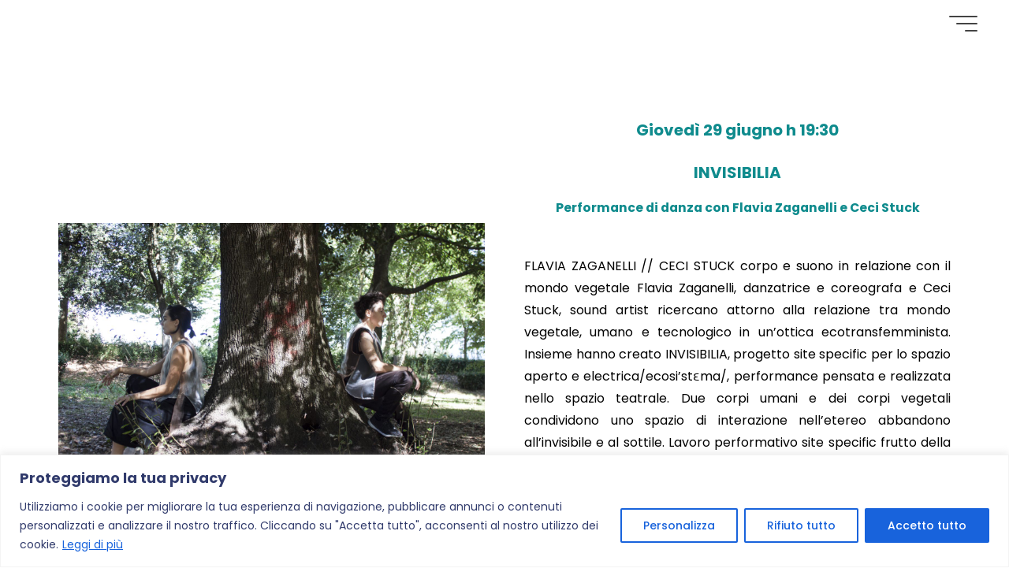

--- FILE ---
content_type: text/html; charset=UTF-8
request_url: https://www.ekodanza.it/flavia-e-ceci/
body_size: 91648
content:
<!DOCTYPE html>
<html dir="ltr" lang="it-IT"
	prefix="og: https://ogp.me/ns#" >
<head>
<meta name="viewport" content="width=device-width, user-scalable=yes, initial-scale=1.0">
<meta http-equiv="X-UA-Compatible" content="IE=edge" /><meta charset="UTF-8">
<link rel="profile" href="http://gmpg.org/xfn/11">
<title>Flavia e Ceci - Ekodanza</title>

		<!-- All in One SEO 4.2.5.1 - aioseo.com -->
		<meta name="description" content="Giovedì 29 giugno h 19:30 INVISIBILIA Performance di danza con Flavia Zaganelli e Ceci Stuck FLAVIA ZAGANELLI // CECI STUCK corpo e suono in relazione con il mondo vegetale Flavia Zaganelli, danzatrice e coreografa e Ceci Stuck, sound artist ricercano attorno alla relazione tra" />
		<meta name="robots" content="max-image-preview:large" />
		<link rel="canonical" href="https://www.ekodanza.it/flavia-e-ceci/" />
		<meta name="generator" content="All in One SEO (AIOSEO) 4.2.5.1 " />
		<meta property="og:locale" content="it_IT" />
		<meta property="og:site_name" content="Ekodanza -" />
		<meta property="og:type" content="article" />
		<meta property="og:title" content="Flavia e Ceci - Ekodanza" />
		<meta property="og:description" content="Giovedì 29 giugno h 19:30 INVISIBILIA Performance di danza con Flavia Zaganelli e Ceci Stuck FLAVIA ZAGANELLI // CECI STUCK corpo e suono in relazione con il mondo vegetale Flavia Zaganelli, danzatrice e coreografa e Ceci Stuck, sound artist ricercano attorno alla relazione tra" />
		<meta property="og:url" content="https://www.ekodanza.it/flavia-e-ceci/" />
		<meta property="article:published_time" content="2023-05-17T11:37:20+00:00" />
		<meta property="article:modified_time" content="2023-05-22T16:22:13+00:00" />
		<meta property="article:publisher" content="https://www.facebook.com/selenecentrostudi" />
		<meta name="twitter:card" content="summary_large_image" />
		<meta name="twitter:site" content="@ekodanza" />
		<meta name="twitter:title" content="Flavia e Ceci - Ekodanza" />
		<meta name="twitter:description" content="Giovedì 29 giugno h 19:30 INVISIBILIA Performance di danza con Flavia Zaganelli e Ceci Stuck FLAVIA ZAGANELLI // CECI STUCK corpo e suono in relazione con il mondo vegetale Flavia Zaganelli, danzatrice e coreografa e Ceci Stuck, sound artist ricercano attorno alla relazione tra" />
		<meta name="twitter:creator" content="@ekodanza" />
		<script type="application/ld+json" class="aioseo-schema">
			{"@context":"https:\/\/schema.org","@graph":[{"@type":"BreadcrumbList","@id":"https:\/\/www.ekodanza.it\/flavia-e-ceci\/#breadcrumblist","itemListElement":[{"@type":"ListItem","@id":"https:\/\/www.ekodanza.it\/#listItem","position":1,"item":{"@type":"WebPage","@id":"https:\/\/www.ekodanza.it\/","name":"Home","description":"Ekodanza \u00e8 una associazione culturale che si muove tra ricerca, produzione, educazione e organizzazione. Ci\u00f2 che ci muove \u00e8 il desiderio di stare nel corpo, valorizzare i suoi saperi, incorporare le conoscenze inter e intra sezionali, l'ecologia, il pensiero marginale, l'arte performativa, il pensiero contemporaneo.","url":"https:\/\/www.ekodanza.it\/"},"nextItem":"https:\/\/www.ekodanza.it\/flavia-e-ceci\/#listItem"},{"@type":"ListItem","@id":"https:\/\/www.ekodanza.it\/flavia-e-ceci\/#listItem","position":2,"item":{"@type":"WebPage","@id":"https:\/\/www.ekodanza.it\/flavia-e-ceci\/","name":"Flavia e Ceci","description":"Gioved\u00ec 29 giugno h 19:30 INVISIBILIA Performance di danza con Flavia Zaganelli e Ceci Stuck FLAVIA ZAGANELLI \/\/ CECI STUCK corpo e suono in relazione con il mondo vegetale Flavia Zaganelli, danzatrice e coreografa e Ceci Stuck, sound artist ricercano attorno alla relazione tra","url":"https:\/\/www.ekodanza.it\/flavia-e-ceci\/"},"previousItem":"https:\/\/www.ekodanza.it\/#listItem"}]},{"@type":"Organization","@id":"https:\/\/www.ekodanza.it\/#organization","name":"Ekodanza","url":"https:\/\/www.ekodanza.it\/","sameAs":["https:\/\/www.facebook.com\/selenecentrostudi","https:\/\/twitter.com\/ekodanza","https:\/\/www.instagram.com\/selenecentrostudi\/"],"contactPoint":{"@type":"ContactPoint","telephone":"+39051443494","contactType":"Customer Support"}},{"@type":"WebSite","@id":"https:\/\/www.ekodanza.it\/#website","url":"https:\/\/www.ekodanza.it\/","name":"Ekodanza","inLanguage":"it-IT","publisher":{"@id":"https:\/\/www.ekodanza.it\/#organization"}},{"@type":"WebPage","@id":"https:\/\/www.ekodanza.it\/flavia-e-ceci\/#webpage","url":"https:\/\/www.ekodanza.it\/flavia-e-ceci\/","name":"Flavia e Ceci - Ekodanza","description":"Gioved\u00ec 29 giugno h 19:30 INVISIBILIA Performance di danza con Flavia Zaganelli e Ceci Stuck FLAVIA ZAGANELLI \/\/ CECI STUCK corpo e suono in relazione con il mondo vegetale Flavia Zaganelli, danzatrice e coreografa e Ceci Stuck, sound artist ricercano attorno alla relazione tra","inLanguage":"it-IT","isPartOf":{"@id":"https:\/\/www.ekodanza.it\/#website"},"breadcrumb":{"@id":"https:\/\/www.ekodanza.it\/flavia-e-ceci\/#breadcrumblist"},"datePublished":"2023-05-17T11:37:20+02:00","dateModified":"2023-05-22T16:22:13+02:00"}]}
		</script>
		<!-- All in One SEO -->

<link rel='dns-prefetch' href='//fonts.googleapis.com' />
<link rel='dns-prefetch' href='//s.w.org' />
<link rel="alternate" type="application/rss+xml" title="Ekodanza &raquo; Feed" href="https://www.ekodanza.it/feed/" />
<link rel="alternate" type="application/rss+xml" title="Ekodanza &raquo; Feed dei commenti" href="https://www.ekodanza.it/comments/feed/" />
		<!-- This site uses the Google Analytics by MonsterInsights plugin v8.10.1 - Using Analytics tracking - https://www.monsterinsights.com/ -->
		<!-- Note: MonsterInsights is not currently configured on this site. The site owner needs to authenticate with Google Analytics in the MonsterInsights settings panel. -->
					<!-- No UA code set -->
				<!-- / Google Analytics by MonsterInsights -->
				<script>
			window._wpemojiSettings = {"baseUrl":"https:\/\/s.w.org\/images\/core\/emoji\/13.0.1\/72x72\/","ext":".png","svgUrl":"https:\/\/s.w.org\/images\/core\/emoji\/13.0.1\/svg\/","svgExt":".svg","source":{"concatemoji":"https:\/\/www.ekodanza.it\/wp-includes\/js\/wp-emoji-release.min.js?ver=5.7.7"}};
			!function(e,a,t){var n,r,o,i=a.createElement("canvas"),p=i.getContext&&i.getContext("2d");function s(e,t){var a=String.fromCharCode;p.clearRect(0,0,i.width,i.height),p.fillText(a.apply(this,e),0,0);e=i.toDataURL();return p.clearRect(0,0,i.width,i.height),p.fillText(a.apply(this,t),0,0),e===i.toDataURL()}function c(e){var t=a.createElement("script");t.src=e,t.defer=t.type="text/javascript",a.getElementsByTagName("head")[0].appendChild(t)}for(o=Array("flag","emoji"),t.supports={everything:!0,everythingExceptFlag:!0},r=0;r<o.length;r++)t.supports[o[r]]=function(e){if(!p||!p.fillText)return!1;switch(p.textBaseline="top",p.font="600 32px Arial",e){case"flag":return s([127987,65039,8205,9895,65039],[127987,65039,8203,9895,65039])?!1:!s([55356,56826,55356,56819],[55356,56826,8203,55356,56819])&&!s([55356,57332,56128,56423,56128,56418,56128,56421,56128,56430,56128,56423,56128,56447],[55356,57332,8203,56128,56423,8203,56128,56418,8203,56128,56421,8203,56128,56430,8203,56128,56423,8203,56128,56447]);case"emoji":return!s([55357,56424,8205,55356,57212],[55357,56424,8203,55356,57212])}return!1}(o[r]),t.supports.everything=t.supports.everything&&t.supports[o[r]],"flag"!==o[r]&&(t.supports.everythingExceptFlag=t.supports.everythingExceptFlag&&t.supports[o[r]]);t.supports.everythingExceptFlag=t.supports.everythingExceptFlag&&!t.supports.flag,t.DOMReady=!1,t.readyCallback=function(){t.DOMReady=!0},t.supports.everything||(n=function(){t.readyCallback()},a.addEventListener?(a.addEventListener("DOMContentLoaded",n,!1),e.addEventListener("load",n,!1)):(e.attachEvent("onload",n),a.attachEvent("onreadystatechange",function(){"complete"===a.readyState&&t.readyCallback()})),(n=t.source||{}).concatemoji?c(n.concatemoji):n.wpemoji&&n.twemoji&&(c(n.twemoji),c(n.wpemoji)))}(window,document,window._wpemojiSettings);
		</script>
		<style>
img.wp-smiley,
img.emoji {
	display: inline !important;
	border: none !important;
	box-shadow: none !important;
	height: 1em !important;
	width: 1em !important;
	margin: 0 .07em !important;
	vertical-align: -0.1em !important;
	background: none !important;
	padding: 0 !important;
}
</style>
	<link rel='stylesheet' id='wp-block-library-css'  href='https://www.ekodanza.it/wp-includes/css/dist/block-library/style.min.css?ver=5.7.7' media='all' />
<link rel='stylesheet' id='contact-form-7-css'  href='https://www.ekodanza.it/wp-content/plugins/contact-form-7/includes/css/styles.css?ver=5.1' media='all' />
<link rel='stylesheet' id='bravada-themefonts-css'  href='https://www.ekodanza.it/wp-content/themes/bravada/resources/fonts/fontfaces.css?ver=1.0.7.1' media='all' />
<link rel='stylesheet' id='bravada-googlefonts-css'  href='//fonts.googleapis.com/css?family=Poppins%3A%7CPoppins%3A100%2C200%2C300%2C400%2C500%2C600%2C700%2C800%2C900%7CPoppins%3A700&#038;ver=1.0.7.1' media='all' />
<link rel='stylesheet' id='bravada-main-css'  href='https://www.ekodanza.it/wp-content/themes/bravada/style.css?ver=1.0.7.1' media='all' />
<style id='bravada-main-inline-css'>
 body:not(.bravada-landing-page) #container, #colophon-inside, .footer-inside, #breadcrumbs-container-inside { margin: 0 auto; max-width: 1380px; } body:not(.bravada-landing-page) #container { max-width: calc( 1380px - 4em ); } #primary { width: 200px; } #secondary { width: 200px; } #container.one-column .main { width: 100%; } #container.two-columns-right #secondary { float: right; } #container.two-columns-right .main, .two-columns-right #breadcrumbs { width: calc( 100% - 200px ); float: left; } #container.two-columns-left #primary { float: left; } #container.two-columns-left .main, .two-columns-left #breadcrumbs { width: calc( 100% - 200px ); float: right; } #container.three-columns-right #primary, #container.three-columns-left #primary, #container.three-columns-sided #primary { float: left; } #container.three-columns-right #secondary, #container.three-columns-left #secondary, #container.three-columns-sided #secondary { float: left; } #container.three-columns-right #primary, #container.three-columns-left #secondary { margin-left: 0%; margin-right: 0%; } #container.three-columns-right .main, .three-columns-right #breadcrumbs { width: calc( 100% - 400px ); float: left; } #container.three-columns-left .main, .three-columns-left #breadcrumbs { width: calc( 100% - 400px ); float: right; } #container.three-columns-sided #secondary { float: right; } #container.three-columns-sided .main, .three-columns-sided #breadcrumbs { width: calc( 100% - 400px ); float: right; } .three-columns-sided #breadcrumbs { margin: 0 calc( 0% + 200px ) 0 -1920px; } html { font-family: Poppins; font-size: 16px; font-weight: 400; line-height: 1.8; ; } #site-title { font-family: Poppins; font-size: 1.3em; font-weight: 700; } #site-text { ; } nav#mobile-menu #mobile-nav a { font-family: Poppins; font-size: 2.5em; font-weight: 700; font-size: clamp(1.3rem, 5vw, 2.5em); ; } nav#mobile-menu #mobile-nav ul.sub-menu a { font-size: clamp(1.1rem, 4vw, 2em); } nav#mobile-menu input[type=search] { font-family: Poppins; } .widget-title, #comments-title, #reply-title, .related-posts .related-main-title, .main .author-info .page-title { font-family: Poppins; font-size: 1.2em; font-weight: 700; line-height: 2; margin-bottom: 0.5em; ; } .widget-title::after, #comments-title::after, #reply-title::after, .related-posts .related-main-title::after { margin-bottom: 0.5em; } .widget-container { font-family: Poppins; font-size: 1em; font-weight: 400; } .widget-container ul li { line-height: 1.8; ; } .entry-title, .main .page-title { font-family: Poppins; font-size: 1.7em; font-weight: 700; ; } body:not(.single) .entry-meta > span { font-family: Poppins; font-size: 1em; font-weight: 300; ; } /* single post titles/metas */ #header-page-title .entry-title, .singular-title, .lp-staticslider .staticslider-caption-title, .seriousslider-theme .seriousslider-caption-title { font-family: Poppins; font-size: 5em; font-weight: 700; font-size: clamp(2.5em, 5vw, 5em ); line-height: 1.3; ; } .single .entry-meta > span { font-family: Poppins; font-size: 1.1em; font-weight: 300; ; } h1 { font-size: 2.33em; } h2 { font-size: 2.06em; } h3 { font-size: 1.79em; } h4 { font-size: 1.52em; } h5 { font-size: 1.25em; } h6 { font-size: 0.98em; } h1, h2, h3, h4 { font-family: Poppins; font-weight: 700; ; } .entry-content h1, .entry-summary h1, .entry-content h2, .entry-summary h2, .entry-content h3, .entry-summary h3, .entry-content h4, .entry-summary h4, .entry-content h5, .entry-summary h5, .entry-content h6, .entry-summary h6 { line-height: 1.2; margin-bottom: 0.5em; } .lp-section-header .lp-section-desc, .lp-box-title, .lp-tt-title, #nav-fixed a + a, #nav-below span, .lp-blocks.lp-blocks1 .lp-block .lp-block-readmore { font-family: Poppins; } .lp-section-header .lp-section-title { font-family: Poppins; } blockquote cite { font-family: Poppins; } body { color: #000000; background-color: #ffffff; } .lp-staticslider .staticslider-caption-text a { color: #FFFFFF; } #site-header-main, .menu-search-animated .searchform input[type="search"], #access .menu-search-animated .searchform, .site-header-bottom-fixed, .bravada-over-menu .site-header-bottom.header-fixed .site-header-bottom-fixed { background-color: #FFFFFF; } .bravada-over-menu .site-header-bottom-fixed { background: transparent; } .bravada-over-menu .header-fixed.site-header-bottom #site-title a, .bravada-over-menu .header-fixed.site-header-bottom #site-description { color: #E9B44C; } .bravada-over-menu #site-title a, .bravada-over-menu #site-description, .bravada-over-menu #access > div > ul > li, .bravada-over-menu #access > div > ul > li > a, .bravada-over-menu .site-header-bottom:not(.header-fixed) #nav-toggle, #breadcrumbs-container span, #breadcrumbs-container a, #breadcrumbs-container i { color: #FFFFFF; } #bmobile #site-title a { color: #E9B44C; } #site-title a::before { background: #E9B44C; } body:not(.bravada-over-menu) .site-header-bottom #site-title a::before, .bravada-over-menu .header-fixed.site-header-bottom #site-title a::before { background: #0F8B8D; } body:not(.bravada-over-menu) .site-header-bottom #site-title a:hover { background: #E9B44C; } #site-title a:hover::before { background: #0F8B8D; } #access > div > ul > li, #access > div > ul > li > a, .bravada-over-menu .header-fixed.site-header-bottom #access > div > ul > li:not([class*='current']), .bravada-over-menu .header-fixed.site-header-bottom #access > div > ul > li:not([class*='current']) > a { color: #444444; } .hamburger span { background-color: #444444; } #mobile-menu, nav#mobile-menu #mobile-nav a { color: #000000; } nav#mobile-menu #mobile-nav > li.current_page_item > a, nav#mobile-menu #mobile-nav > li.current-menu-item > a, nav#mobile-menu #mobile-nav > li.current_page_ancestor > a, nav#mobile-menu #mobile-nav > li.current-menu-ancestor > a, nav#mobile-menu #mobile-nav a:hover { color: #E9B44C; } nav#mobile-menu { color: #000000; background-color: #ffffff; } #mobile-nav .searchform input[type="search"] { border-color: #000000; } .burgermenu-active.bravada-over-menu .site-header-bottom.header-fixed .site-header-bottom-fixed { background-color: transparent; } .burgermenu-active.bravada-over-menu .site-header-bottom .hamburger span { background-color: #000000; } .bravada-over-menu:not(.burgermenu-active) .site-header-bottom:not(.header-fixed) .hamburger span { background-color: #FFFFFF; } .bravada-over-menu .header-fixed.site-header-bottom .side-section-element.widget_cryout_socials a:hover::before, .side-section-element.widget_cryout_socials a:hover::before { color: #FFFFFF; } #access ul.sub-menu li a, #access ul.children li a, .topmenu ul li a { color: #000000; } #access ul.sub-menu li a, #access ul.children li a { background-color: #ffffff; } #access ul.sub-menu li a:hover, #access ul.children li a:hover { color: #E9B44C; } #access > div > ul > li.current_page_item > a, #access > div > ul > li.current-menu-item > a, #access > div > ul > li.current_page_ancestor > a, #access > div > ul > li.current-menu-ancestor > a, .bravada-over-menu .header-fixed.site-header-bottom #access > div > ul > li > a { color: #e9b44c; } #access ul.children > li.current_page_item > a, #access ul.sub-menu > li.current-menu-item > a, #access ul.children > li.current_page_ancestor > a, #access ul.sub-menu > li.current-menu-ancestor > a { opacity: 0.95; } #access > div > ul ul > li a:not(:only-child)::after { border-left-color: #ffffff; } #access > div > ul > li > ul::before { border-bottom-color: #ffffff; } #access ul li.special1 > a { background-color: #f0f0f0; } #access ul li.special2 > a { background-color: #444444; color: #FFFFFF; } #access ul li.accent1 > a { background-color: #E9B44C; color: #FFFFFF; } #access ul li.accent2 > a { background-color: #0F8B8D; color: #FFFFFF; } #access ul li.accent1 > a:hover, #access ul li.accent2 > a:hover { color: #FFFFFF; } #access > div > ul > li.accent1 > a > span::before, #access > div > ul > li.accent2 > a > span::before { background-color: #FFFFFF; } article.hentry, body:not(.blog):not(.page-template-template-blog):not(.archive):not(.search) #container:not(.bravada-landing-page) .main, body.bravada-boxed-layout:not(.bravada-landing-page) #container { background-color: #ffffff; } .pagination span { color: #0F8B8D; } .pagination a:hover { background-color: #E9B44C; color: #ffffff; } #header-overlay, .lp-staticslider::after, .seriousslider-theme::after { background-color: #08415c; background: -webkit-linear-gradient( 90deg, #08415c 0%, #1c110a 100%); background: linear-gradient( 180deg, #08415c 0%, #1c110a 100%); opacity: 0.6; } #header-page-title #header-page-title-inside, #header-page-title .entry-title, #header-page-title .entry-meta span, #header-page-title .entry-meta a, #header-page-title .entry-meta time, #header-page-title .entry-meta .icon-metas::before, #header-page-title .byline, #header-page-title #breadcrumbs-nav, .lp-staticslider .staticslider-caption-inside, .seriousslider-theme .seriousslider-caption-inside { color: #FFFFFF; } #colophon, #footer { background-color: #ffffff; color: #000000; } .post-thumbnail-container .featured-image-overlay::before { background-color: #E9B44C; background: -webkit-gradient(linear, left top, left bottom, from(#E9B44C), to(#0F8B8D)); background: linear-gradient(to bottom, #E9B44C, #0F8B8D); } .post-thumbnail-container .featured-image-overlay::after { background-color: #E9B44C; background: -webkit-gradient(linear, left top, left bottom, from(#E9B44C), to(#0F8B8D)); background: linear-gradient(to bottom, #0F8B8D, #E9B44C); } .main #content-masonry .post-thumbnail-container:hover + .entry-after-image .entry-title a { color: #E9B44C; } @media (max-width: 720px) { .bravada-magazine-one .main #content-masonry .post-thumbnail-container + .entry-after-image { background-color: #ffffff; } } .entry-title a:active, .entry-title a:hover { color: #E9B44C; } span.entry-format { color: #E9B44C; } .main #content-masonry .format-link .entry-content a { background-color: #E9B44C; color: #ffffff; } .main #content-masonry .format-link::after { color: #ffffff; } .cryout article.hentry.format-image, .cryout article.hentry.format-audio, .cryout article.hentry.format-video { background-color: #ffffff; } .format-aside, .format-quote { border-color: #eeeeee; } .single .author-info { border-color: #eeeeee; } .entry-content h5, .entry-content h6, .lp-text-content h5, .lp-text-content h6 { color: #0F8B8D; } .entry-content blockquote::before, .entry-content blockquote::after { color: rgba(0,0,0,0.2); } .entry-content h1, .entry-content h2, .entry-content h3, .entry-content h4, .lp-text-content h1, .lp-text-content h2, .lp-text-content h3, .lp-text-content h4 { color: #162521; } .entry-title, .page-title { color: #ffffff; } a { color: #E9B44C; } a:hover, .widget-area a, .entry-meta span a:hover, .comments-link a { color: #0F8B8D; } .comments-link a:hover, .widget-area a:hover { color: #E9B44C; } .socials a::before, .socials a:hover::before { color: #E9B44C; } .socials a::after, .socials a:hover::after { color: #0F8B8D; } .bravada-normalizedtags #content .tagcloud a { color: #ffffff; background-color: #E9B44C; } .bravada-normalizedtags #content .tagcloud a:hover { background-color: #0F8B8D; } #nav-fixed i { background-color: #dbdbdb; } #nav-fixed .nav-next:hover i, #nav-fixed .nav-previous:hover i { background-color: #0F8B8D; } #nav-fixed a:hover + a, #nav-fixed a + a:hover { background-color: rgba(15,139,141,1); } #nav-fixed i, #nav-fixed span { color: #ffffff; } a#toTop::before { color: #E9B44C; } a#toTop::after { color: #0F8B8D; } @media (max-width: 800px) { .cryout #footer-bottom .footer-inside { padding-top: 2.5em; } .cryout .footer-inside a#toTop { background-color: #E9B44C; color: #ffffff; } .cryout .footer-inside a#toTop:hover { opacity: 0.8;} } .entry-meta .icon-metas:before { color: #000000; } #site-title span a::before { width: calc(100% - 2.1em); } .bravada-caption-one .main .wp-caption .wp-caption-text { border-bottom-color: #eeeeee; } .bravada-caption-two .main .wp-caption .wp-caption-text { background-color: #f5f5f5; } .bravada-image-one .entry-content img[class*="align"], .bravada-image-one .entry-summary img[class*="align"], .bravada-image-two .entry-content img[class*='align'], .bravada-image-two .entry-summary img[class*='align'] { border-color: #eeeeee; } .bravada-image-five .entry-content img[class*='align'], .bravada-image-five .entry-summary img[class*='align'] { border-color: #E9B44C; } .entry-summary .excerpt-fade { background-image: linear-gradient(to left, #ffffff, transparent); } /* diffs */ span.edit-link a.post-edit-link, span.edit-link a.post-edit-link:hover, span.edit-link .icon-edit:before { color: #000000; } .searchform { border-color: #ebebeb; } .entry-meta span, .entry-meta a, .entry-utility span, .entry-utility a, .entry-meta time, #breadcrumbs-nav { color: #000000; } .main #content-masonry .post-thumbnail-container span.bl_categ, .main #content-masonry .post-thumbnail-container .comments-link { background-color: #ffffff; } .footermenu ul li span.sep { color: #E9B44C; } .entry-meta a::after, .entry-utility a::after { background: #0F8B8D; } #header-page-title .category-metas a { color: #E9B44C; } .entry-meta .author:hover .avatar { border-color: #E9B44C; } .animated-title span.cry-single.animated-letter, .animated-title span.cry-double.animated-letter { color: #E9B44C; } span.entry-sticky { color: #0F8B8D; } #commentform { } code, #nav-below .nav-previous a::before, #nav-below .nav-next a::before { background-color: #eeeeee; } #nav-below .nav-previous::after, #nav-below .nav-next::after { background-color: #E9B44C; } pre, .comment-author { border-color: #eeeeee; } .commentlist .comment-area, .commentlist .pingback { border-color: #f3f3f3; } .commentlist img.avatar { background-color: #ffffff; } .comment-meta a { color: #000000; } .commentlist .reply a, .commentlist .author-name, .commentlist .author-name a { background-color: #E9B44C; color: #ffffff; } .commentlist .reply a:hover { background-color: #0F8B8D; } select, input[type], textarea { color: #000000; background-color: #f5f5f5; } .sidey select { background-color: #ffffff; } .searchform .searchsubmit { background: #E9B44C; } .searchform:hover .searchsubmit { background: #0F8B8D; } .searchform input[type="search"], .searchform input[type="search"]:hover, .searchform input[type="search"]:focus { background-color: #ffffff; } input[type]:hover, textarea:hover, select:hover, input[type]:focus, textarea:focus, select:focus { border-color: #dcdcdc; } button, input[type="button"], input[type="submit"], input[type="reset"] { background-color: #E9B44C; color: #ffffff; } button:hover, input[type="button"]:hover, input[type="submit"]:hover, input[type="reset"]:hover { background-color: #0F8B8D; } .comment-form-author input, .comment-form-email input, .comment-form-url input, .comment-form-comment textarea { background-color: #f0f0f0; } .comment-form-author input:hover, .comment-form-email input:hover, .comment-form-url input:hover, .comment-form-comment textarea:hover, .comment-form-author input:focus, .comment-form-email input:focus, .comment-form-url input:focus, .comment-form-comment textarea:focus { background-color: #E9B44C; color: #ffffff; } .comment-form-author, .comment-form-email { border-color: #ffffff; } hr { background-color: #f0f0f0; } .cryout-preloader-inside .bounce1 { background-color: #E9B44C; } .cryout-preloader-inside .bounce2 { background-color: #0F8B8D; } .page-header.pad-container { background-color: #ffffff; } /* gutenberg */ .wp-block-image.alignwide { margin-left: calc( ( 0% + 4em ) * -1 ); margin-right: calc( ( 0% + 4em ) * -1 ); } .wp-block-image.alignwide img { width: calc( 100% + 8em ); max-width: calc( 100% + 8em ); } .has-accent-1-color, .has-accent-1-color:hover { color: #E9B44C; } .has-accent-2-color, .has-accent-2-color:hover { color: #0F8B8D; } .has-headings-color, .has-headings-color:hover { color: #162521; } .has-sitetext-color, .has-sitetext-color:hover { color: #000000; } .has-sitebg-color, .has-sitebg-color:hover { color: #ffffff; } .has-accent-1-background-color { background-color: #E9B44C; } .has-accent-2-background-color { background-color: #0F8B8D; } .has-headings-background-color { background-color: #162521; } .has-sitetext-background-color { background-color: #000000; } .has-sitebg-background-color { background-color: #ffffff; } .has-small-font-size { font-size: 13px; } .has-regular-font-size { font-size: 16px; } .has-large-font-size { font-size: 19px; } .has-larger-font-size { font-size: 23px; } .has-huge-font-size { font-size: 23px; } /* woocommerce */ .woocommerce-thumbnail-container .woocommerce-buttons-container a, .woocommerce-page #respond input#submit.alt, .woocommerce a.button.alt, .woocommerce-page button.button.alt, .woocommerce input.button.alt, .woocommerce #respond input#submit, .woocommerce a.button, .woocommerce button.button, .woocommerce input.button { } .woocommerce ul.products li.product .woocommerce-loop-category__title, .woocommerce ul.products li.product .woocommerce-loop-product__title, .woocommerce ul.products li.product h3, .woocommerce div.product .product_title, .woocommerce .woocommerce-tabs h2 { font-family: Poppins; } .woocommerce ul.products li.product .woocommerce-loop-category__title, .woocommerce ul.products li.product .woocommerce-loop-product__title, .woocommerce ul.products li.product h3, .woocommerce .star-rating { color: #0F8B8D; } .woocommerce #respond input#submit, .woocommerce a.button, .woocommerce button.button, .woocommerce input.button { background-color: #E9B44C; color: #ffffff; line-height: 1.8; } .woocommerce #respond input#submit:hover, .woocommerce a.button:hover, .woocommerce button.button:hover, .woocommerce input.button:hover { background-color: #0f8b8d; color: #ffffff; } .woocommerce-page #respond input#submit.alt, .woocommerce a.button.alt, .woocommerce-page button.button.alt, .woocommerce input.button.alt { color: #E9B44C; line-height: 1.8; } .woocommerce-page #respond input#submit.alt::after, .woocommerce a.button.alt::after, .woocommerce-page button.button.alt::after, .woocommerce input.button.alt::after { content: ""; position: absolute; left: 0; top: 0; width: 100%; height: 100%; outline: 2px solid; -webkit-transition: .3s ease all; transition: .3s ease all; } .woocommerce-page #respond input#submit.alt:hover::after, .woocommerce a.button.alt:hover::after, .woocommerce-page button.button.alt:hover::after, .woocommerce input.button.alt:hover::after { opacity: 0; -webkit-transform: scale(1.2, 1.4); transform: scale(1.2, 1.4); } .woocommerce-page #respond input#submit.alt:hover, .woocommerce a.button.alt:hover, .woocommerce-page button.button.alt:hover, .woocommerce input.button.alt:hover { color: #0F8B8D; } .woocommerce div.product .woocommerce-tabs ul.tabs li.active { border-bottom-color: #ffffff; } .woocommerce #respond input#submit.alt.disabled, .woocommerce #respond input#submit.alt.disabled:hover, .woocommerce #respond input#submit.alt:disabled, .woocommerce #respond input#submit.alt:disabled:hover, .woocommerce #respond input#submit.alt[disabled]:disabled, .woocommerce #respond input#submit.alt[disabled]:disabled:hover, .woocommerce a.button.alt.disabled, .woocommerce a.button.alt.disabled:hover, .woocommerce a.button.alt:disabled, .woocommerce a.button.alt:disabled:hover, .woocommerce a.button.alt[disabled]:disabled, .woocommerce a.button.alt[disabled]:disabled:hover, .woocommerce button.button.alt.disabled, .woocommerce button.button.alt.disabled:hover, .woocommerce button.button.alt:disabled, .woocommerce button.button.alt:disabled:hover, .woocommerce button.button.alt[disabled]:disabled, .woocommerce button.button.alt[disabled]:disabled:hover, .woocommerce input.button.alt.disabled, .woocommerce input.button.alt.disabled:hover, .woocommerce input.button.alt:disabled, .woocommerce input.button.alt:disabled:hover, .woocommerce input.button.alt[disabled]:disabled, .woocommerce input.button.alt[disabled]:disabled:hover { background-color: #0F8B8D; color: #fff; } .woocommerce div.product .product_title, .woocommerce ul.products li.product .price, .woocommerce div.product p.price, .woocommerce div.product span.price { color: #0f8b8d} .woocommerce .quantity .qty { background-color: #eeeeee; } .woocommerce-checkout #payment { background: #f5f5f5; } .woocommerce .widget_price_filter .ui-slider .ui-slider-handle { background: #0f8b8d; } .woocommerce div.product .products > h2, .woocommerce .cart-collaterals h2 { font-family: Poppins; font-size: 1.2em; font-weight: 700; line-height: 2; ; } .woocommerce div.product .products > h2::after, .woocommerce .cart-collaterals h2::after { background-color: #E9B44C ; } .main .entry-content, .main .entry-summary { text-align: justify; } .main p, .main ul, .main ol, .main dd, .main pre, .main hr { margin-bottom: 1em; } .main .entry-content p { text-indent: 0em; } .main a.post-featured-image { } #header-widget-area { width: 25%; left: calc(50% - 25% / 2); } .bravada-stripped-table .main thead th, .bravada-bordered-table .main thead th, .bravada-stripped-table .main td, .bravada-stripped-table .main th, .bravada-bordered-table .main th, .bravada-bordered-table .main td { border-color: #e9e9e9; } .bravada-clean-table .main th, .bravada-stripped-table .main tr:nth-child(even) td, .bravada-stripped-table .main tr:nth-child(even) th { background-color: #f8f8f8; } article.hentry .article-inner, #content-masonry article.hentry .article-inner { padding: 0%; } .site-header-bottom { height:59px; } .site-header-bottom .site-header-inside { height:59px; } .menu-search-animated, .menu-burger, #sheader-container, .identity, #nav-toggle { height: 59px; line-height: 59px; } #access div > ul > li > a, #access ul li[class*="icon"]::before { line-height:59px; } nav#mobile-menu { padding-top: 69px; } body.admin-bar nav#mobile-menu { padding-top: 101px; } #branding { height: 59px; } .bravada-responsive-headerimage #masthead #header-image-main-inside { max-height: 0px; } .bravada-cropped-headerimage #masthead #header-image-main-inside { height: 0px; } #site-text { display: none; } .bravada-landing-page .lp-blocks-inside, .bravada-landing-page .lp-boxes-inside, .bravada-landing-page .lp-text-inside, .bravada-landing-page .lp-posts-inside, .bravada-landing-page .lp-page-inside, .bravada-landing-page .lp-section-header, .bravada-landing-page .content-widget { max-width: 1380px; } @media (min-width: 960px) { .bravada-landing-page .lp-blocks.lp-blocks1 .lp-blocks-inside { max-width: calc(1380px - 5em); background-color: #ffffff; } } #header-page-title #header-page-title-inside, .lp-staticslider .staticslider-caption, .seriousslider.seriousslider-theme .seriousslider-caption { max-width: 1380px; max-width: 85%; padding-top: 69px; } @media (max-width: 1024px) { #header-page-title #header-page-title-inside, .lp-staticslider .staticslider-caption, .seriousslider.seriousslider-theme .seriousslider-caption { max-width: 100%; } } .bravada-landing-page .content-widget { margin: 0 auto; } a.staticslider-button, .seriousslider-theme .seriousslider-caption-buttons a { background-color: #E9B44C; } a.staticslider-button:hover, .seriousslider-theme .seriousslider-caption-buttons a:hover { background-color: #0F8B8D; } .bravada-landing-page #header-image-main-inside { display: block; } .widget-title, #comments-title, #reply-title, .related-posts .related-main-title, .main .page-title, #nav-below em, .lp-text .lp-text-title, .lp-boxes-animated .lp-box-title { background-image: linear-gradient(to bottom, rgba(233,180,76,0.4) 0%, rgba(233,180,76,0.4) 100%); } .lp-blocks { background-color: #F9F7F5; } .lp-boxes { background-color: #F8F8F8; } .lp-boxes .lp-boxes-inside::before { background-color: #E9B44C ; } .lp-boxes ~ .lp-boxes .lp-boxes-inside::before { background-color: #0F8B8D ; } .lp-boxes ~ .lp-boxes ~ .lp-boxes .lp-boxes-inside::before { background-color: #E9B44C ; } .lp-text { background-color: #EEEBE9; } #lp-posts, #lp-page { background-color: #F3F7F6; } .lp-block { background-color: #ffffff; } .lp-block i[class^="blicon"]::before { color: #0F8B8D; } .lp-block .lp-block-title, .lp-text .lp-text-title { color: #162521; } .lp-block .lp-block-title::after { background-color: #E9B44C; } .lp-blocks1 .lp-block i[class^="blicon"] +i[class^="blicon"]::before { color: #0F8B8D; } .lp-block-readmore { color: #000000; } .lp-block-readmore:hover { color: #E9B44C; } .lp-text-title { color: #0F8B8D; } .lp-text-inside .lp-text-background { background-color: #ffffff; } .lp-boxes .lp-box { background-color: #ffffff; } .lp-boxes-animated .box-overlay { background-color: #0F8B8D; } .lp-boxes-animated .lp-box-readmore { color: #E9B44C; } .lp-boxes-static .box-overlay { background-color: #E9B44C; } .lp-box-title { color: #162521; } .lp-box-title:hover { color: #E9B44C; } .lp-boxes-1 .lp-box .lp-box-image { height: 250px; } #cryout_ajax_more_trigger, .lp-port-readmore { color: #0F8B8D; } .lpbox-rnd1 { background-color: #c1c1c1; } .lpbox-rnd2 { background-color: #bcbcbc; } .lpbox-rnd3 { background-color: #b7b7b7; } .lpbox-rnd4 { background-color: #b2b2b2; } .lpbox-rnd5 { background-color: #adadad; } .lpbox-rnd6 { background-color: #a8a8a8; } .lpbox-rnd7 { background-color: #a3a3a3; } .lpbox-rnd8 { background-color: #9e9e9e; } 
</style>
<link rel='stylesheet' id='cryout-serious-slider-style-css'  href='https://www.ekodanza.it/wp-content/plugins/cryout-serious-slider/resources/style.css?ver=1.2.4' media='all' />
<link rel='stylesheet' id='js_composer_front-css'  href='https://www.ekodanza.it/wp-content/plugins/js_composer/assets/css/js_composer.min.css?ver=6.9.0' media='all' />
<link rel='stylesheet' id='ms-main-css'  href='https://www.ekodanza.it/wp-content/plugins/masterslider/public/assets/css/masterslider.main.css?ver=3.6.1' media='all' />
<link rel='stylesheet' id='ms-custom-css'  href='https://www.ekodanza.it/wp-content/uploads/masterslider/custom.css?ver=1.5' media='all' />
<link rel='stylesheet' id='bsf-Defaults-css'  href='https://www.ekodanza.it/wp-content/uploads/smile_fonts/Defaults/Defaults.css?ver=3.19.11' media='all' />
<link rel='stylesheet' id='bsf-linearicons-css'  href='https://www.ekodanza.it/wp-content/uploads/smile_fonts/linearicons/linearicons.css?ver=3.19.11' media='all' />
<link rel='stylesheet' id='ultimate-vc-addons-style-css'  href='https://www.ekodanza.it/wp-content/plugins/Ultimate_VC_Addons/assets/min-css/style.min.css?ver=3.19.11' media='all' />
<link rel='stylesheet' id='ultimate-vc-addons-animate-css'  href='https://www.ekodanza.it/wp-content/plugins/Ultimate_VC_Addons/assets/min-css/animate.min.css?ver=3.19.11' media='all' />
<link rel='stylesheet' id='ultimate-vc-addons-info-box-style-css'  href='https://www.ekodanza.it/wp-content/plugins/Ultimate_VC_Addons/assets/min-css/info-box.min.css?ver=3.19.11' media='all' />
<script id='cookie-law-info-js-extra'>
var _ckyConfig = {"_ipData":[],"_assetsURL":"https:\/\/www.ekodanza.it\/wp-content\/plugins\/cookie-law-info\/lite\/frontend\/images\/","_publicURL":"https:\/\/www.ekodanza.it","_expiry":"365","_categories":[{"name":"Necessari","slug":"necessary","isNecessary":true,"ccpaDoNotSell":true,"cookies":[],"active":true,"defaultConsent":{"gdpr":true,"ccpa":true}},{"name":"Funzionali","slug":"functional","isNecessary":false,"ccpaDoNotSell":true,"cookies":[],"active":true,"defaultConsent":{"gdpr":false,"ccpa":false}},{"name":"Analitici","slug":"analytics","isNecessary":false,"ccpaDoNotSell":true,"cookies":[],"active":true,"defaultConsent":{"gdpr":false,"ccpa":false}},{"name":"Prestazioni","slug":"performance","isNecessary":false,"ccpaDoNotSell":true,"cookies":[],"active":true,"defaultConsent":{"gdpr":false,"ccpa":false}},{"name":"Pubblicitari","slug":"advertisement","isNecessary":false,"ccpaDoNotSell":true,"cookies":[],"active":true,"defaultConsent":{"gdpr":false,"ccpa":false}}],"_activeLaw":"gdpr","_rootDomain":"","_block":"1","_showBanner":"1","_bannerConfig":{"settings":{"type":"banner","position":"bottom","applicableLaw":"gdpr"},"behaviours":{"reloadBannerOnAccept":false,"loadAnalyticsByDefault":false,"animations":{"onLoad":"animate","onHide":"sticky"}},"config":{"revisitConsent":{"status":true,"tag":"revisit-consent","position":"bottom-left","meta":{"url":"#"},"styles":{"background-color":"#0056A7"},"elements":{"title":{"type":"text","tag":"revisit-consent-title","status":true,"styles":{"color":"#0056a7"}}}},"preferenceCenter":{"toggle":{"status":true,"tag":"detail-category-toggle","type":"toggle","states":{"active":{"styles":{"background-color":"#1863DC"}},"inactive":{"styles":{"background-color":"#D0D5D2"}}}}},"categoryPreview":{"status":false,"toggle":{"status":true,"tag":"detail-category-preview-toggle","type":"toggle","states":{"active":{"styles":{"background-color":"#1863DC"}},"inactive":{"styles":{"background-color":"#D0D5D2"}}}}},"videoPlaceholder":{"status":true,"styles":{"background-color":"#000000","border-color":"#000000cc","color":"#ffffff"}},"readMore":{"status":true,"tag":"readmore-button","type":"link","meta":{"noFollow":true,"newTab":true},"styles":{"color":"#1863dc","background-color":"transparent","border-color":"transparent"}},"auditTable":{"status":true}}},"_version":"3.0.1","_logConsent":"","_tags":[{"tag":"accept-button","styles":{"color":"#FFFFFF","background-color":"#1863dc","border-color":"#1863dc"}},{"tag":"reject-button","styles":{"color":"#1863dc","background-color":"transparent","border-color":"#1863dc"}},{"tag":"settings-button","styles":{"color":"#1863dc","background-color":"transparent","border-color":"#1863dc"}},{"tag":"readmore-button","styles":{"color":"#1863dc","background-color":"transparent","border-color":"transparent"}},{"tag":"donotsell-button","styles":{"color":"#1863dc","background-color":"transparent","border-color":"transparent"}},{"tag":"accept-button","styles":{"color":"#FFFFFF","background-color":"#1863dc","border-color":"#1863dc"}},{"tag":"revisit-consent","styles":{"background-color":"#0056A7"}}],"_shortCodes":[{"key":"cky_readmore","content":"<a href=\"\/wp-content\/uploads\/2022\/09\/privacy-e-policy.pdf\" class=\"cky-policy\" aria-label=\"Leggi di pi\u00f9\" target=\"_blank\" rel=\"noopener\" data-cky-tag=\"readmore-button\">Leggi di pi\u00f9<\/a>","tag":"readmore-button","status":true,"attributes":{"rel":"nofollow","target":"_blank"}},{"key":"cky_show_desc","content":"<button class=\"cky-show-desc-btn\" data-cky-tag=\"show-desc-button\" aria-label=\"Show more\">Show more<\/button>","tag":"show-desc-button","status":true,"attributes":[]},{"key":"cky_hide_desc","content":"<button class=\"cky-show-desc-btn\" data-cky-tag=\"hide-desc-button\" aria-label=\"Show less\">Show less<\/button>","tag":"hide-desc-button","status":true,"attributes":[]},{"key":"cky_category_toggle_label","content":"[cky_{{status}}_category_label] [cky_preference_{{category_slug}}_title]","tag":"","status":true,"attributes":[]},{"key":"cky_enable_category_label","content":"Enable","tag":"","status":true,"attributes":[]},{"key":"cky_disable_category_label","content":"Disable","tag":"","status":true,"attributes":[]},{"key":"cky_video_placeholder","content":"<div class=\"video-placeholder-normal\" data-cky-tag=\"video-placeholder\" id=\"[UNIQUEID]\"><p class=\"video-placeholder-text-normal\" data-cky-tag=\"placeholder-title\">Si prega di accettare il consenso ai cookie<\/p><\/div>","tag":"","status":true,"attributes":[]}],"_rtl":"","_providersToBlock":[]};
var _ckyStyles = {"css":".cky-overlay{background: #000000; opacity: 0.4; position: fixed; top: 0; left: 0; width: 100%; height: 100%; z-index: 99999999;}.cky-hide{display: none;}.cky-btn-revisit-wrapper{display: flex; align-items: center; justify-content: center; background: #0056a7; width: 60px; height: 60px; border-radius: 50%; position: fixed; z-index: 999999; cursor: pointer;}.cky-revisit-bottom-left{bottom: 15px; left: 15px;}.cky-revisit-bottom-right{bottom: 15px; right: 15px;}.cky-btn-revisit-wrapper .cky-btn-revisit{background: none; border: none; cursor: pointer; position: relative; margin: 0; padding: 0;}.cky-btn-revisit-wrapper .cky-btn-revisit img{max-width: fit-content; margin: 0;}.cky-revisit-bottom-left:hover::before{content: attr(data-tooltip); position: absolute; background: #333333; color: #ffffff; left: calc(100% + 7px); font-size: 14px; width: max-content; padding: 5px 8px; border-radius: 4px;}.cky-revisit-bottom-left:hover::after{position: absolute; content: \"\"; border: 5px solid transparent; left: calc(100% + 2px); border-left-width: 0; border-right-color: #333333;}.cky-revisit-bottom-right:hover::before{content: attr(data-tooltip); position: absolute; background: #333333; color: #ffffff; right: calc(100% + 7px); font-size: 14px; width: max-content; padding: 5px 8px; border-radius: 4px;}.cky-revisit-bottom-right:hover::after{position: absolute; content: \"\"; border: 5px solid transparent; right: calc(100% + 2px); border-right-width: 0; border-left-color: #333;}.cky-revisit-hide{display: none;}.cky-consent-container{position: fixed; width: 100%; box-sizing: border-box; z-index: 9999999;}.cky-consent-container .cky-consent-bar{background: #ffffff; border: 1px solid; padding: 16.5px 24px; box-shadow: 0 -1px 10px 0 #acabab4d;}.cky-banner-bottom{bottom: 0; left: 0;}.cky-banner-top{top: 0; left: 0;}.cky-custom-brand-logo-wrapper .cky-custom-brand-logo{width: 100px; height: auto; margin: 0 0 12px 0;}.cky-notice .cky-title{color: #212121; font-weight: 700; font-size: 18px; line-height: 24px; margin: 0 0 12px 0;}.cky-notice-group{display: flex; justify-content: space-between; align-items: center; font-size: 14px; line-height: 24px; font-weight: 400;}.cky-notice-des *{font-size: 14px;}.cky-notice-des{color: #212121; font-size: 14px; line-height: 24px; font-weight: 400;}.cky-notice-des img{height: 25px; width: 25px;}.cky-consent-bar .cky-notice-des p{color: inherit; margin-top: 0;}.cky-notice-des P:last-child{margin-bottom: 0;}.cky-notice-des a.cky-policy,.cky-notice-des button.cky-policy{font-size: 14px; color: #1863dc; white-space: nowrap; cursor: pointer; background: transparent; border: 1px solid; text-decoration: underline;}.cky-notice-des button.cky-policy{padding: 0;}.cky-notice-des a.cky-policy:focus-visible,.cky-notice-des button.cky-policy:focus-visible,.cky-preference-content-wrapper .cky-show-desc-btn:focus-visible,.cky-accordion-header .cky-accordion-btn:focus-visible,.cky-preference-header .cky-btn-close:focus-visible,.cky-switch input[type=checkbox]:focus-visible,.cky-footer-wrapper a:focus-visible,.cky-btn:focus-visible{outline: 2px solid #1863dc; outline-offset: 2px;}.cky-btn:focus:not(:focus-visible),.cky-accordion-header .cky-accordion-btn:focus:not(:focus-visible),.cky-preference-content-wrapper .cky-show-desc-btn:focus:not(:focus-visible),.cky-btn-revisit-wrapper .cky-btn-revisit:focus:not(:focus-visible),.cky-preference-header .cky-btn-close:focus:not(:focus-visible),.cky-consent-bar .cky-banner-btn-close:focus:not(:focus-visible){outline: 0;}button.cky-show-desc-btn:not(:hover):not(:active){color: #1863dc; background: transparent;}button.cky-accordion-btn:not(:hover):not(:active),button.cky-banner-btn-close:not(:hover):not(:active),button.cky-btn-close:not(:hover):not(:active),button.cky-btn-revisit:not(:hover):not(:active){background: transparent;}.cky-consent-bar button:hover,.cky-modal.cky-modal-open button:hover,.cky-consent-bar button:focus,.cky-modal.cky-modal-open button:focus{text-decoration: none;}.cky-notice-btn-wrapper{display: flex; justify-content: center; align-items: center; margin-left: 15px;}.cky-btn{font-size: 14px; font-family: inherit; line-height: 24px; padding: 8px 27px; font-weight: 500; margin: 0 8px 0 0; border-radius: 2px; white-space: nowrap; cursor: pointer; text-align: center; text-transform: none; min-height: 0;}.cky-btn:hover{opacity: 0.8;}.cky-btn-customize{color: #1863dc; background: transparent; border: 2px solid #1863dc;}.cky-btn-reject{color: #1863dc; background: transparent; border: 2px solid #1863dc;}.cky-btn-accept{background: #1863dc; color: #ffffff; border: 2px solid #1863dc;}.cky-btn:last-child{margin-right: 0;}@media (max-width: 768px){.cky-notice-group{display: block;}.cky-notice-btn-wrapper{margin-left: 0;}.cky-notice-btn-wrapper .cky-btn{flex: auto; max-width: 100%; margin-top: 10px; white-space: unset;}}@media (max-width: 576px){.cky-notice-btn-wrapper{flex-direction: column;}.cky-custom-brand-logo-wrapper, .cky-notice .cky-title, .cky-notice-des, .cky-notice-btn-wrapper{padding: 0 28px;}.cky-consent-container .cky-consent-bar{padding: 16.5px 0;}.cky-notice-des{max-height: 40vh; overflow-y: scroll;}.cky-notice-btn-wrapper .cky-btn{width: 100%; padding: 8px; margin-right: 0;}.cky-notice-btn-wrapper .cky-btn-accept{order: 1;}.cky-notice-btn-wrapper .cky-btn-reject{order: 3;}.cky-notice-btn-wrapper .cky-btn-customize{order: 2;}}@media (max-width: 425px){.cky-custom-brand-logo-wrapper, .cky-notice .cky-title, .cky-notice-des, .cky-notice-btn-wrapper{padding: 0 24px;}.cky-notice-btn-wrapper{flex-direction: column;}.cky-btn{width: 100%; margin: 10px 0 0 0;}.cky-notice-btn-wrapper .cky-btn-customize{order: 2;}.cky-notice-btn-wrapper .cky-btn-reject{order: 3;}.cky-notice-btn-wrapper .cky-btn-accept{order: 1; margin-top: 16px;}}@media (max-width: 352px){.cky-notice .cky-title{font-size: 16px;}.cky-notice-des *{font-size: 12px;}.cky-notice-des, .cky-btn{font-size: 12px;}}.cky-modal.cky-modal-open{display: flex; visibility: visible; -webkit-transform: translate(-50%, -50%); -moz-transform: translate(-50%, -50%); -ms-transform: translate(-50%, -50%); -o-transform: translate(-50%, -50%); transform: translate(-50%, -50%); top: 50%; left: 50%; transition: all 1s ease;}.cky-modal{box-shadow: 0 32px 68px rgba(0, 0, 0, 0.3); margin: 0 auto; position: fixed; max-width: 100%; background: #ffffff; top: 50%; box-sizing: border-box; border-radius: 6px; z-index: 999999999; color: #212121; -webkit-transform: translate(-50%, 100%); -moz-transform: translate(-50%, 100%); -ms-transform: translate(-50%, 100%); -o-transform: translate(-50%, 100%); transform: translate(-50%, 100%); visibility: hidden; transition: all 0s ease;}.cky-preference-center{max-height: 79vh; overflow: hidden; width: 845px; overflow: hidden; flex: 1 1 0; display: flex; flex-direction: column; border-radius: 6px;}.cky-preference-header{display: flex; align-items: center; justify-content: space-between; padding: 22px 24px; border-bottom: 1px solid;}.cky-preference-header .cky-preference-title{font-size: 18px; font-weight: 700; line-height: 24px;}.cky-preference-header .cky-btn-close{margin: 0; cursor: pointer; vertical-align: middle; padding: 0; background: none; border: none; width: auto; height: auto; min-height: 0; line-height: 0;}.cky-preference-header .cky-btn-close img{margin: 0;}.cky-preference-body-wrapper{padding: 0 24px; flex: 1; overflow: auto; box-sizing: border-box;}.cky-preference-content-wrapper *{font-size: 14px;}.cky-preference-content-wrapper{font-size: 14px; line-height: 24px; font-weight: 400; padding: 12px 0; border-bottom: 1px solid;}.cky-preference-content-wrapper img{height: 25px; width: 25px;}.cky-preference-content-wrapper .cky-show-desc-btn{font-size: 14px; font-family: inherit; color: #1863dc; text-decoration: none; line-height: 24px; padding: 0; margin: 0; white-space: nowrap; cursor: pointer; background: transparent; border-color: transparent; text-transform: none; min-height: 0;}.cky-preference-body-wrapper .cky-preference-content-wrapper p{color: inherit; margin-top: 0;}.cky-preference-content-wrapper p:last-child{margin-bottom: 0;}.cky-accordion-wrapper{margin-bottom: 10px;}.cky-accordion{border-bottom: 1px solid;}.cky-accordion:last-child{border-bottom: none;}.cky-accordion .cky-accordion-item{display: flex; margin-top: 10px;}.cky-accordion .cky-accordion-body{display: none;}.cky-accordion.cky-accordion-active .cky-accordion-body{display: block; padding: 0 22px; margin-bottom: 16px;}.cky-accordion-header-wrapper{cursor: pointer; width: 100%;}.cky-accordion-item .cky-accordion-header{display: flex; justify-content: space-between; align-items: center;}.cky-accordion-header .cky-accordion-btn{font-size: 16px; font-family: inherit; color: #212121; line-height: 24px; background: none; border: none; font-weight: 700; padding: 0; margin: 0; cursor: pointer; text-transform: none; min-height: 0;}.cky-accordion-header .cky-always-active{color: #008000; font-weight: 600; line-height: 24px; font-size: 14px;}.cky-accordion-header-des *{font-size: 14px;}.cky-accordion-header-des{font-size: 14px; line-height: 24px; margin: 10px 0 16px 0;}.cky-accordion-header-wrapper .cky-accordion-header-des p{color: inherit; margin-top: 0;}.cky-accordion-chevron{margin-right: 22px; position: relative; cursor: pointer;}.cky-accordion-chevron-hide{display: none;}.cky-accordion .cky-accordion-chevron i::before{content: \"\"; position: absolute; border-right: 1.4px solid; border-bottom: 1.4px solid; border-color: inherit; height: 6px; width: 6px; -webkit-transform: rotate(-45deg); -moz-transform: rotate(-45deg); -ms-transform: rotate(-45deg); -o-transform: rotate(-45deg); transform: rotate(-45deg); transition: all 0.2s ease-in-out; top: 8px;}.cky-accordion.cky-accordion-active .cky-accordion-chevron i::before{-webkit-transform: rotate(45deg); -moz-transform: rotate(45deg); -ms-transform: rotate(45deg); -o-transform: rotate(45deg); transform: rotate(45deg);}.cky-audit-table{background: #f4f4f4; border-radius: 6px;}.cky-audit-table .cky-empty-cookies-text{color: inherit; font-size: 12px; line-height: 24px; margin: 0; padding: 10px;}.cky-audit-table .cky-cookie-des-table{font-size: 12px; line-height: 24px; font-weight: normal; padding: 15px 10px; border-bottom: 1px solid; border-bottom-color: inherit; margin: 0;}.cky-audit-table .cky-cookie-des-table:last-child{border-bottom: none;}.cky-audit-table .cky-cookie-des-table li{list-style-type: none; display: flex; padding: 3px 0;}.cky-audit-table .cky-cookie-des-table li:first-child{padding-top: 0;}.cky-cookie-des-table li div:first-child{width: 100px; font-weight: 600; word-break: break-word; word-wrap: break-word;}.cky-cookie-des-table li div:last-child{flex: 1; word-break: break-word; word-wrap: break-word; margin-left: 8px;}.cky-cookie-des-table li div:last-child p{color: inherit; margin-top: 0;}.cky-cookie-des-table li div:last-child p:last-child{margin-bottom: 0;}.cky-footer-shadow{display: block; width: 100%; height: 40px; background: linear-gradient(180deg, rgba(255, 255, 255, 0) 0%, #ffffff 100%); position: absolute; bottom: calc(100% - 1px);}.cky-footer-wrapper{position: relative;}.cky-prefrence-btn-wrapper{display: flex; flex-wrap: wrap; align-items: center; justify-content: center; padding: 22px 24px; border-top: 1px solid;}.cky-prefrence-btn-wrapper .cky-btn{flex: auto; max-width: 100%;}.cky-btn-preferences{color: #1863dc; background: transparent; border: 2px solid #1863dc;}.cky-preference-header,.cky-preference-body-wrapper,.cky-preference-content-wrapper,.cky-accordion-wrapper,.cky-accordion,.cky-accordion-wrapper,.cky-footer-wrapper,.cky-prefrence-btn-wrapper{border-color: inherit;}@media (max-width: 845px){.cky-modal{max-width: calc(100% - 16px);}}@media (max-width: 576px){.cky-modal{max-width: 100%;}.cky-preference-center{max-height: 100vh;}.cky-prefrence-btn-wrapper{flex-direction: column;}.cky-accordion.cky-accordion-active .cky-accordion-body{padding-right: 0;}.cky-prefrence-btn-wrapper .cky-btn{width: 100%; margin: 10px 0 0 0;}.cky-prefrence-btn-wrapper .cky-btn-reject{order: 3;}.cky-prefrence-btn-wrapper .cky-btn-accept{order: 1; margin-top: 0;}.cky-prefrence-btn-wrapper .cky-btn-preferences{order: 2;}}@media (max-width: 425px){.cky-accordion-chevron{margin-right: 15px;}.cky-notice-btn-wrapper{margin-top: 0;}.cky-accordion.cky-accordion-active .cky-accordion-body{padding: 0 15px;}}@media (max-width: 352px){.cky-preference-header .cky-preference-title{font-size: 16px;}.cky-preference-header{padding: 16px 24px;}.cky-preference-content-wrapper *, .cky-accordion-header-des *{font-size: 12px;}.cky-preference-content-wrapper, .cky-preference-content-wrapper .cky-show-more, .cky-accordion-header .cky-always-active, .cky-accordion-header-des, .cky-preference-content-wrapper .cky-show-desc-btn, .cky-notice-des a.cky-policy{font-size: 12px;}.cky-accordion-header .cky-accordion-btn{font-size: 14px;}}.cky-switch{display: flex;}.cky-switch input[type=checkbox]{position: relative; width: 44px; height: 24px; margin: 0; background: #d0d5d2; -webkit-appearance: none; border-radius: 50px; cursor: pointer; outline: 0; border: none; top: 0;}.cky-switch input[type=checkbox]:checked{background: #1863dc;}.cky-switch input[type=checkbox]:before{position: absolute; content: \"\"; height: 20px; width: 20px; left: 2px; bottom: 2px; border-radius: 50%; background-color: white; -webkit-transition: 0.4s; transition: 0.4s; margin: 0;}.cky-switch input[type=checkbox]:after{display: none;}.cky-switch input[type=checkbox]:checked:before{-webkit-transform: translateX(20px); -ms-transform: translateX(20px); transform: translateX(20px);}@media (max-width: 425px){.cky-switch input[type=checkbox]{width: 38px; height: 21px;}.cky-switch input[type=checkbox]:before{height: 17px; width: 17px;}.cky-switch input[type=checkbox]:checked:before{-webkit-transform: translateX(17px); -ms-transform: translateX(17px); transform: translateX(17px);}}.cky-consent-bar .cky-banner-btn-close{position: absolute; right: 9px; top: 5px; background: none; border: none; cursor: pointer; padding: 0; margin: 0; min-height: 0; line-height: 0; height: auto; width: auto;}.cky-consent-bar .cky-banner-btn-close img{height: 9px; width: 9px; margin: 0;}.cky-btn-do-not-sell{font-size: 14px; line-height: 24px; padding: 6px 0; margin: 0; font-weight: 500; background: none; border-radius: 2px; border: none; white-space: nowrap; cursor: pointer; text-align: left; color: #1863dc; background: transparent; border-color: transparent;}.cky-consent-bar .cky-banner-btn-close:focus-visible,.cky-notice-des a.cky-policy:focus-visible,.cky-notice-des button.cky-policy:focus-visible,.cky-btn-do-not-sell:focus-visible,.cky-opt-out-btn-wrapper .cky-btn:focus-visible{outline: 2px solid #1863dc; outline-offset: 2px;}@media (max-width: 768px){.cky-notice-btn-wrapper{margin-left: 0; margin-top: 10px; justify-content: left;}.cky-notice-btn-wrapper .cky-btn-do-not-sell{padding: 0;}}@media (max-width: 352px){.cky-btn-do-not-sell, .cky-notice-des a.cky-policy{font-size: 12px;}}.cky-opt-out{width: 400px; border-radius: 6px;}.cky-opt-out .cky-opt-out-body{padding: 32px; border-radius: 6px 6px 0 0;}.cky-opt-out-text{margin-bottom: 20px; font-size: 16px; line-height: 24px; font-weight: 600; text-align: center;}.cky-opt-out-btn-wrapper{display: flex; flex-wrap: wrap; justify-content: center; align-items: center;}.cky-opt-out-btn-wrapper .cky-btn{width: auto; margin: 0 12px 0 0; border-radius: 2px; padding: 5px 12px; cursor: pointer; text-align: center; white-space: normal; font-size: 14px; line-height: 24px; font-weight: 500; text-decoration: none;}.cky-btn-cancel{border: 1px solid #dedfe0; background: transparent; color: #858585;}.cky-btn:last-child{margin-right: 0;}.cky-btn-confirm{background: #1863dc; color: #f4f4f4; border: 1px solid #1863dc;}@media (max-width: 400px){.cky-opt-out{width: 300px;}}@media (max-width: 352px){.cky-opt-out-btn-wrapper .cky-btn{font-size: 12px;}.cky-opt-out-text{font-size: 14px;}}.video-placeholder-youtube{background-size: 100% 100%; background-position: center; background-repeat: no-repeat; background-color: #b2b0b059; position: relative; display: flex; align-items: center; justify-content: center; max-width: 100%;}.video-placeholder-text-youtube{text-align: center; align-items: center; padding: 10px 16px; background-color: #000000cc; color: #ffffff; border: 1px solid;}.video-placeholder-normal{background-image: url(\"\/wp-content\/plugins\/cookie-law-info\/lite\/frontend\/images\/placeholder.svg\"); background-size: 80px; background-position: center; background-repeat: no-repeat; background-color: #b2b0b059; position: relative; display: flex; align-items: flex-end; justify-content: center; max-width: 100%;}.video-placeholder-text-normal{align-items: center; padding: 10px 16px; text-align: center; border: 1px solid;}.cky-rtl{direction: rtl; text-align: right;}.cky-rtl .cky-banner-btn-close{left: 9px; right: auto;}.cky-rtl .cky-notice-btn-wrapper .cky-btn:last-child{margin-right: 8px;}.cky-rtl .cky-notice-btn-wrapper .cky-btn:first-child{margin-right: 0;}.cky-rtl .cky-notice-btn-wrapper{margin-left: 0; margin-right: 15px;}.cky-rtl .cky-prefrence-btn-wrapper .cky-btn{margin-right: 8px;}.cky-rtl .cky-prefrence-btn-wrapper .cky-btn:first-child{margin-right: 0;}.cky-rtl .cky-accordion .cky-accordion-chevron i::before{border: none; border-left: 1.4px solid; border-top: 1.4px solid; left: 12px;}.cky-rtl .cky-accordion.cky-accordion-active .cky-accordion-chevron i::before{-webkit-transform: rotate(-135deg); -moz-transform: rotate(-135deg); -ms-transform: rotate(-135deg); -o-transform: rotate(-135deg); transform: rotate(-135deg);}@media (max-width: 768px){.cky-rtl .cky-notice-btn-wrapper{margin-right: 0}}@media (max-width: 576px){.cky-rtl .cky-notice-btn-wrapper .cky-btn:last-child{margin-right: 0;}.cky-rtl .cky-prefrence-btn-wrapper .cky-btn{margin-right: 0;}.cky-rtl .cky-accordion.cky-accordion-active .cky-accordion-body{padding: 0 22px 0 0;}}@media (max-width: 425px){.cky-rtl .cky-accordion.cky-accordion-active .cky-accordion-body{padding: 0 15px 0 0;}}.cky-rtl .cky-opt-out-btn-wrapper .cky-btn{margin-right: 12px;}.cky-rtl .cky-opt-out-btn-wrapper .cky-btn:first-child{margin-right: 0;}.cky-rtl .cky-notice-btn-wrapper .cky-btn-do-not-sell{text-align: right;}"};
</script>
<script src='https://www.ekodanza.it/wp-content/plugins/cookie-law-info/lite/frontend/js/script.min.js?ver=3.0.1' id='cookie-law-info-js'></script>
<script src='https://www.ekodanza.it/wp-includes/js/jquery/jquery.min.js?ver=3.5.1' id='jquery-core-js'></script>
<script src='https://www.ekodanza.it/wp-includes/js/jquery/jquery-migrate.min.js?ver=3.3.2' id='jquery-migrate-js'></script>
<!--[if lt IE 9]>
<script src='https://www.ekodanza.it/wp-content/themes/bravada/resources/js/html5shiv.min.js?ver=1.0.7.1' id='bravada-html5shiv-js'></script>
<![endif]-->
<script src='https://www.ekodanza.it/wp-content/plugins/cryout-serious-slider/resources/jquery.mobile.custom.min.js?ver=1.2.4' id='cryout-serious-slider-jquerymobile-js'></script>
<script src='https://www.ekodanza.it/wp-content/plugins/cryout-serious-slider/resources/slider.js?ver=1.2.4' id='cryout-serious-slider-script-js'></script>
<script src='https://www.ekodanza.it/wp-content/plugins/Ultimate_VC_Addons/assets/min-js/ultimate-params.min.js?ver=3.19.11' id='ultimate-vc-addons-params-js'></script>
<script src='https://www.ekodanza.it/wp-content/plugins/Ultimate_VC_Addons/assets/min-js/jquery-appear.min.js?ver=3.19.11' id='ultimate-vc-addons-appear-js'></script>
<script src='https://www.ekodanza.it/wp-content/plugins/Ultimate_VC_Addons/assets/min-js/custom.min.js?ver=3.19.11' id='ultimate-vc-addons-custom-js'></script>
<link rel="https://api.w.org/" href="https://www.ekodanza.it/wp-json/" /><link rel="alternate" type="application/json" href="https://www.ekodanza.it/wp-json/wp/v2/pages/12072" /><link rel="EditURI" type="application/rsd+xml" title="RSD" href="https://www.ekodanza.it/xmlrpc.php?rsd" />
<link rel="wlwmanifest" type="application/wlwmanifest+xml" href="https://www.ekodanza.it/wp-includes/wlwmanifest.xml" /> 
<meta name="generator" content="WordPress 5.7.7" />
<link rel='shortlink' href='https://www.ekodanza.it/?p=12072' />
<link rel="alternate" type="application/json+oembed" href="https://www.ekodanza.it/wp-json/oembed/1.0/embed?url=https%3A%2F%2Fwww.ekodanza.it%2Fflavia-e-ceci%2F" />
<link rel="alternate" type="text/xml+oembed" href="https://www.ekodanza.it/wp-json/oembed/1.0/embed?url=https%3A%2F%2Fwww.ekodanza.it%2Fflavia-e-ceci%2F&#038;format=xml" />
<style>

/* CSS added by Hide Metadata Plugin */

.entry-meta .byline:before,
			.entry-header .entry-meta span.byline:before,
			.entry-meta .byline:after,
			.entry-header .entry-meta span.byline:after,
			.single .byline, .group-blog .byline,
			.entry-meta .byline,
			.entry-header .entry-meta > span.byline,
			.entry-meta .author.vcard  {
				content: '';
				display: none;
				margin: 0;
			}
.entry-meta .posted-on:before,
			.entry-header .entry-meta > span.posted-on:before,
			.entry-meta .posted-on:after,
			.entry-header .entry-meta > span.posted-on:after,
			.entry-meta .posted-on,
			.entry-header .entry-meta > span.posted-on {
				content: '';
				display: none;
				margin: 0;
			}</style>
<script>var ms_grabbing_curosr='https://www.ekodanza.it/wp-content/plugins/masterslider/public/assets/css/common/grabbing.cur',ms_grab_curosr='https://www.ekodanza.it/wp-content/plugins/masterslider/public/assets/css/common/grab.cur';</script>
<meta name="generator" content="MasterSlider 3.6.1 - Responsive Touch Image Slider" />
<script type="text/javascript">if (typeof ajaxurl === "undefined") {var ajaxurl = "https://www.ekodanza.it/wp-admin/admin-ajax.php"}</script><meta name="generator" content="Powered by WPBakery Page Builder - drag and drop page builder for WordPress."/>
<meta name="generator" content="Powered by Slider Revolution 6.5.25 - responsive, Mobile-Friendly Slider Plugin for WordPress with comfortable drag and drop interface." />
<noscript><style>.cryout .cryout-preloader {display: none;}.cryout img[loading="lazy"] {opacity: 1;}</style></noscript>
<link rel="icon" href="https://www.ekodanza.it/wp-content/uploads/2022/12/cropped-WhatsApp-Image-2022-12-23-at-11.14.59-32x32.jpeg" sizes="32x32" />
<link rel="icon" href="https://www.ekodanza.it/wp-content/uploads/2022/12/cropped-WhatsApp-Image-2022-12-23-at-11.14.59-192x192.jpeg" sizes="192x192" />
<link rel="apple-touch-icon" href="https://www.ekodanza.it/wp-content/uploads/2022/12/cropped-WhatsApp-Image-2022-12-23-at-11.14.59-180x180.jpeg" />
<meta name="msapplication-TileImage" content="https://www.ekodanza.it/wp-content/uploads/2022/12/cropped-WhatsApp-Image-2022-12-23-at-11.14.59-270x270.jpeg" />
<script>function setREVStartSize(e){
			//window.requestAnimationFrame(function() {
				window.RSIW = window.RSIW===undefined ? window.innerWidth : window.RSIW;
				window.RSIH = window.RSIH===undefined ? window.innerHeight : window.RSIH;
				try {
					var pw = document.getElementById(e.c).parentNode.offsetWidth,
						newh;
					pw = pw===0 || isNaN(pw) || (e.l=="fullwidth" || e.layout=="fullwidth") ? window.RSIW : pw;
					e.tabw = e.tabw===undefined ? 0 : parseInt(e.tabw);
					e.thumbw = e.thumbw===undefined ? 0 : parseInt(e.thumbw);
					e.tabh = e.tabh===undefined ? 0 : parseInt(e.tabh);
					e.thumbh = e.thumbh===undefined ? 0 : parseInt(e.thumbh);
					e.tabhide = e.tabhide===undefined ? 0 : parseInt(e.tabhide);
					e.thumbhide = e.thumbhide===undefined ? 0 : parseInt(e.thumbhide);
					e.mh = e.mh===undefined || e.mh=="" || e.mh==="auto" ? 0 : parseInt(e.mh,0);
					if(e.layout==="fullscreen" || e.l==="fullscreen")
						newh = Math.max(e.mh,window.RSIH);
					else{
						e.gw = Array.isArray(e.gw) ? e.gw : [e.gw];
						for (var i in e.rl) if (e.gw[i]===undefined || e.gw[i]===0) e.gw[i] = e.gw[i-1];
						e.gh = e.el===undefined || e.el==="" || (Array.isArray(e.el) && e.el.length==0)? e.gh : e.el;
						e.gh = Array.isArray(e.gh) ? e.gh : [e.gh];
						for (var i in e.rl) if (e.gh[i]===undefined || e.gh[i]===0) e.gh[i] = e.gh[i-1];
											
						var nl = new Array(e.rl.length),
							ix = 0,
							sl;
						e.tabw = e.tabhide>=pw ? 0 : e.tabw;
						e.thumbw = e.thumbhide>=pw ? 0 : e.thumbw;
						e.tabh = e.tabhide>=pw ? 0 : e.tabh;
						e.thumbh = e.thumbhide>=pw ? 0 : e.thumbh;
						for (var i in e.rl) nl[i] = e.rl[i]<window.RSIW ? 0 : e.rl[i];
						sl = nl[0];
						for (var i in nl) if (sl>nl[i] && nl[i]>0) { sl = nl[i]; ix=i;}
						var m = pw>(e.gw[ix]+e.tabw+e.thumbw) ? 1 : (pw-(e.tabw+e.thumbw)) / (e.gw[ix]);
						newh =  (e.gh[ix] * m) + (e.tabh + e.thumbh);
					}
					var el = document.getElementById(e.c);
					if (el!==null && el) el.style.height = newh+"px";
					el = document.getElementById(e.c+"_wrapper");
					if (el!==null && el) {
						el.style.height = newh+"px";
						el.style.display = "block";
					}
				} catch(e){
					console.log("Failure at Presize of Slider:" + e)
				}
			//});
		  };</script>
<noscript><style> .wpb_animate_when_almost_visible { opacity: 1; }</style></noscript></head>

<body class="page-template-default page page-id-12072 wp-embed-responsive _masterslider _msp_version_3.6.1 bravada-image-none bravada-caption-zero bravada-totop-fixed bravada-stripped-table bravada-menu-center bravada-topsection-normal bravada-responsive-headerimage bravada-responsive-featured bravada-magazine-two bravada-magazine-layout bravada-comhide-in-posts bravada-comhide-in-pages bravada-comment-placeholder bravada-hide-page-title bravada-hide-cat-title bravada-normalizedtags bravada-animated-title bravada-lazy-noanimation bravada-article-animation-fade wpb-js-composer js-comp-ver-6.9.0 vc_responsive" itemscope itemtype="http://schema.org/WebPage">
			<a class="skip-link screen-reader-text" href="#main" title="Salta al contenuto"> Salta al contenuto </a>
			<div id="site-wrapper">

	<header id="masthead" class="cryout"  itemscope itemtype="http://schema.org/WPHeader">

		<div id="site-header-main">

			<div class="site-header-top">

				<div class="site-header-inside">

					<div id="header-menu"  itemscope itemtype="http://schema.org/SiteNavigationElement">
											</div><!-- #header-menu -->

				</div><!-- #site-header-inside -->

			</div><!--.site-header-top-->

						<nav id="mobile-menu" tabindex="-1">
				<div class="side-menu side-section"><ul id="mobile-nav" class=""><li id="menu-item-11293" class="menu-item menu-item-type-post_type menu-item-object-page menu-item-home menu-item-11293"><a href="https://www.ekodanza.it/"><span>Home</span></a></li>
<li id="menu-item-11253" class="menu-item menu-item-type-post_type menu-item-object-page menu-item-11253"><a href="https://www.ekodanza.it/chi-siamo/"><span>Chi siamo</span></a></li>
<li id="menu-item-11333" class="menu-item menu-item-type-post_type menu-item-object-page menu-item-11333"><a href="https://www.ekodanza.it/produzioni/"><span>Produzioni</span></a></li>
<li id="menu-item-11251" class="menu-item menu-item-type-post_type menu-item-object-page menu-item-11251"><a href="https://www.ekodanza.it/contatti/"><span>Contatti</span></a></li>
<li id="menu-item-11256" class="menu-item menu-item-type-post_type menu-item-object-page menu-item-11256"><a href="https://www.ekodanza.it/partner/"><span>Partner</span></a></li>
<li id="menu-item-11937" class="menu-item menu-item-type-post_type menu-item-object-page menu-item-11937"><a href="https://www.ekodanza.it/come-associarsi/"><span>Come associarsi</span></a></li>
<li id="menu-item-11252" class="menu-item menu-item-type-post_type menu-item-object-page menu-item-11252"><a href="https://www.ekodanza.it/archivio/"><span>Archivio</span></a></li>
</ul></div>							</nav> <!-- #mobile-menu -->
			
			<div class="site-header-bottom">

				<div class="site-header-bottom-fixed">

					<div class="site-header-inside">

						<div id="branding">
							<div id="site-text"><div itemprop="headline" id="site-title"><span> <a href="https://www.ekodanza.it/" title="" rel="home">Ekodanza</a> </span></div><span id="site-description"  itemprop="description" ></span></div>						</div><!-- #branding -->

												<div class='menu-burger'>
							<button class='hamburger' type='button'>
									<span></span>
									<span></span>
									<span></span>
							</button>
						</div>
						
						
					</div><!-- #site-header-inside -->

				</div><!-- #site-header-bottom-fixed -->

			</div><!--.site-header-bottom-->

		</div><!-- #site-header-main -->

		<div id="header-image-main">
			<div id="header-image-main-inside">
					<a href="#main" class="meta-arrow" tabindex="-1">
			<i class="icon-arrow" title="Leggi tutto"></i>
	</a>
			<div id="header-overlay"></div>
			<div class="header-image"  style="background-image: url(https://www.ekodanza.it/wp-content/uploads/2023/01/home.jpeg)" ></div>
			<img class="header-image" alt="Ekodanza" src="https://www.ekodanza.it/wp-content/uploads/2023/01/home.jpeg" />
				    <div id="header-page-title">
        <div id="header-page-title-inside">
						<div class="entry-meta pretitle-meta">
							</div><!-- .entry-meta -->
            <div class="entry-title">Flavia e Ceci</div>			<div class="entry-meta aftertitle-meta">
											</div><!-- .entry-meta -->
			<div class="byline">
							</div>
        </div>
    </div> 			</div><!-- #header-image-main-inside -->
		</div><!-- #header-image-main -->

	</header><!-- #masthead -->

	
	<div id="content" class="cryout">
		
	<div id="container" class="one-column">

		<main id="main" class="main">
			
			
	<article id="post-12072" class="post-12072 page type-page status-publish hentry">
		<div class="schema-image">
					</div>
		<div class="article-inner">
			<header>
				<h1 class="entry-title singular-title"  itemprop="headline">Flavia e Ceci</h1>				<span class="entry-meta" >
									</span>
			</header>

			
			<div class="entry-content"  itemprop="text">
				<div class="vc_row wpb_row vc_row-fluid"><div class="wpb_column vc_column_container vc_col-sm-6"><div class="vc_column-inner"><div class="wpb_wrapper"><div class="vc_empty_space"   style="height: 32px"><span class="vc_empty_space_inner"></span></div><div class="vc_empty_space"   style="height: 32px"><span class="vc_empty_space_inner"></span></div><div class="vc_empty_space"   style="height: 32px"><span class="vc_empty_space_inner"></span></div><div class="vc_empty_space"   style="height: 32px"><span class="vc_empty_space_inner"></span></div><div class="vc_empty_space"   style="height: 32px"><span class="vc_empty_space_inner"></span></div>
	<div  class="wpb_single_image wpb_content_element vc_align_left">
		
		<figure class="wpb_wrapper vc_figure">
			<div class="vc_single_image-wrapper   vc_box_border_grey"><img width="2560" height="1707" src="https://www.ekodanza.it/wp-content/uploads/2023/05/IMG_0053-scaled.jpg" class="vc_single_image-img attachment-full" alt="" loading="lazy" title="IMG_0053" srcset="https://www.ekodanza.it/wp-content/uploads/2023/05/IMG_0053-scaled.jpg 2560w, https://www.ekodanza.it/wp-content/uploads/2023/05/IMG_0053-300x200.jpg 300w, https://www.ekodanza.it/wp-content/uploads/2023/05/IMG_0053-1024x683.jpg 1024w, https://www.ekodanza.it/wp-content/uploads/2023/05/IMG_0053-768x512.jpg 768w, https://www.ekodanza.it/wp-content/uploads/2023/05/IMG_0053-1536x1024.jpg 1536w, https://www.ekodanza.it/wp-content/uploads/2023/05/IMG_0053-2048x1365.jpg 2048w, https://www.ekodanza.it/wp-content/uploads/2023/05/IMG_0053-450x300.jpg 450w, https://www.ekodanza.it/wp-content/uploads/2023/05/IMG_0053-649x433.jpg 649w" sizes="(max-width: 2560px) 100vw, 2560px" /></div>
		</figure>
	</div>

	<div class="wpb_text_column wpb_content_element " >
		<div class="wpb_wrapper">
			<p style="text-align: right;">Foto di <span style="font-weight: 400;">Silvia Piantini</span></p>

		</div>
	</div>
</div></div></div><div class="wpb_column vc_column_container vc_col-sm-6"><div class="vc_column-inner"><div class="wpb_wrapper">
	<div class="wpb_text_column wpb_content_element " >
		<div class="wpb_wrapper">
			<h5 style="text-align: center;">Giovedì 29 giugno h 19:30</h5>
<h5 style="text-align: center;">INVISIBILIA</h5>
<h6 style="text-align: center;">Performance di danza con Flavia Zaganelli e Ceci Stuck</h6>
<p>&nbsp;</p>
<p><span style="font-weight: 400;">FLAVIA ZAGANELLI // CECI STUCK corpo e suono in relazione con il mondo vegetale </span><span style="font-weight: 400;">Flavia Zaganelli, danzatrice e coreografa e Ceci Stuck, sound artist ricercano attorno alla relazione tra mondo vegetale, umano e tecnologico in un&#8217;ottica ecotransfemminista. </span><span style="font-weight: 400;">Insieme hanno creato INVISIBILIA, progetto site specific per lo spazio aperto e electrica/ecosi&#8217;stɛma/, performance pensata e realizzata nello spazio teatrale. D</span><span style="font-weight: 400;">ue corpi umani e dei corpi vegetali condividono uno spazio di interazione nell’etereo abbandono all’invisibile e al sottile. </span><span style="font-weight: 400;">Lavoro performativo site specific frutto della relazione con un determinato luogo e con ciò che in esso già lo abita. </span></p>
<p><span style="font-weight: 400;">Progetto vincitore del Bando Abitante 2021, il bando a supporto della danza italiana di Centro Nazionale di Produzione della Danza Virgilio Sieni e di Fondazione CR Firenze. </span><span style="font-weight: 400;">Progetto supportato da Corniolo Art Platform e ospitato in residenza da PIA Palazzina Indiano Arte e Paleotto11.</span><span style="font-weight: 400;"><br />
</span></p>

		</div>
	</div>
<div class="aio-icon-component    style_1"><div id="Info-box-wrap-3690" class="aio-icon-box left-icon" style=""  ><div class="aio-icon-left"><div class="ult-just-icon-wrapper  "><div class="align-icon" style="text-align:center;">
<div class="aio-icon none "  style="color:#333;font-size:32px;display:inline-block;">
	<i class="Defaults-arrow-circle-right"></i>
</div></div></div></div><div class="aio-ibd-block"><div class="aio-icon-description ult-responsive"  data-ultimate-target='#Info-box-wrap-3690 .aio-icon-description'  data-responsive-json-new='{"font-size":"","line-height":""}'  style="">PRENOTA <a href="https://oooh.events/evento/la-campeggia-fs-danza-performance-invisibilia-biglietti/">QUI</a></div> <!-- description --></div> <!-- aio-ibd-block --></div> <!-- aio-icon-box --></div> <!-- aio-icon-component --></div></div></div></div><div class="vc_row wpb_row vc_row-fluid"><div class="wpb_column vc_column_container vc_col-sm-12"><div class="vc_column-inner"><div class="wpb_wrapper"><div class="vc_separator wpb_content_element vc_separator_align_center vc_sep_width_100 vc_sep_pos_align_center vc_separator_no_text vc_sep_color_turquoise" ><span class="vc_sep_holder vc_sep_holder_l"><span  class="vc_sep_line"></span></span><span class="vc_sep_holder vc_sep_holder_r"><span  class="vc_sep_line"></span></span>
</div>
	<div class="wpb_text_column wpb_content_element " >
		<div class="wpb_wrapper">
			<h6><strong>FLAVIA ZAGANELLI</strong></h6>
<p><span style="font-weight: 400;">Coreografa e performer. Si forma in modo indipendente lavorando con coreografi ed artisti internazionali, per poi diplomarsi alla Tanzfabrik School of Contemporary Dance di Berlino. Dal 2018 comincia a creare lavori coreografici in collaborazione con altri artisti, per poi intraprendere un percorso più autonomo. La sua ricerca è trasversale e multidisciplinare, le interessano le relazioni tra le cose, il dubbio, le forme collaborative ed il processo. Danza e coreografia sono per lei occasioni di conoscenza dei molti modi di stare al mondo. Nel 2021 debutta a Danza Urbana con The Game We Play e poi con INVISIBILIA grazie al premio del Bando Abitante della Compagnia Virgilio Sieni. Nel 2023 debutta con il suo ultimo lavoro, electrica/ecosi&#8217;stɛma/ a Spazio Kor.</span></p>
<h6>CECI STUCK</h6>
<p><span style="font-weight: 400;">Musicista polistrumentista e composer di elettronica. Ha suonato in varie formazioni musicali come pianista e chitarrista, più recentemente come dj e/o con set di live electronics. Ha lavorato alla sonorizzazione di video/corti-mediometraggi, all’arrangiamento e composizione di brani per &#8220;colonne sonore&#8221; e video musicali (anche sperimentali). Periodicamente collabora come composer e sound artist alla realizzazione di reading e spettacoli per la danza.</span></p>

		</div>
	</div>
</div></div></div></div>
							</div><!-- .entry-content -->

		</div><!-- .article-inner -->
		
	<span class="schema-publisher" itemprop="publisher" itemscope itemtype="https://schema.org/Organization">
         <span itemprop="logo" itemscope itemtype="https://schema.org/ImageObject">
           <meta itemprop="url" content="https://www.ekodanza.it">
         </span>
         <meta itemprop="name" content="Ekodanza">
    </span>
<link itemprop="mainEntityOfPage" href="https://www.ekodanza.it/flavia-e-ceci/" />	</article><!-- #post-## -->
	<section id="comments">
	
	
	</section><!-- #comments -->


					</main><!-- #main -->

		
	</div><!-- #container -->

		
		<aside id="colophon"  itemscope itemtype="http://schema.org/WPSideBar">
			<div id="colophon-inside" class="footer-four footer-center">
				
			</div>
		</aside><!-- #colophon -->

	</div><!-- #main -->

	<footer id="footer" class="cryout"  itemscope itemtype="http://schema.org/WPFooter">
		<a id="toTop"><span class="screen-reader-text">Torna in alto</span><i class="icon-back2top"></i> </a>		<div id="footer-top">
			<div class="footer-inside">
				<div id="site-copyright"></div>			</div><!-- #footer-inside -->
		</div><!-- #footer-top -->
		<div id="footer-bottom">
			<div class="footer-inside">
				<div style="display:block; margin: 0.5em auto;">Powered by<a target="_blank" href="http://www.cryoutcreations.eu/wordpress-themes/bravada" title="Bravada WordPress Theme by Cryout Creations"> Bravada</a> &amp; <a target="_blank" href="http://wordpress.org/" title="Piattaforma semantica di editoria personale ">  WordPress</a>.</div>			</div> <!-- #footer-inside -->
		</div><!-- #footer-bottom -->
	</footer>
</div><!-- site-wrapper -->
	
		<script>
			window.RS_MODULES = window.RS_MODULES || {};
			window.RS_MODULES.modules = window.RS_MODULES.modules || {};
			window.RS_MODULES.waiting = window.RS_MODULES.waiting || [];
			window.RS_MODULES.defered = true;
			window.RS_MODULES.moduleWaiting = window.RS_MODULES.moduleWaiting || {};
			window.RS_MODULES.type = 'compiled';
		</script>
		<style id="cky-style-inline">[data-cky-tag]{visibility:hidden;}</style><script id="ckyBannerTemplate" type="text/template"><div class="cky-overlay cky-hide"> </div><div class="cky-btn-revisit-wrapper cky-revisit-hide" data-cky-tag="revisit-consent" data-tooltip="Impostazioni dei cookie" style="background-color:#0056A7"> <button class="cky-btn-revisit" aria-label="Impostazioni dei cookie"> <img src="/assets/images/revisit.svg" alt="Revisit consent button"> </button></div><div class="cky-consent-container cky-hide"> <div class="cky-consent-bar" data-cky-tag="notice" style="background-color:#FFFFFF;border-color:#f4f4f4">  <div class="cky-notice"> <p class="cky-title" data-cky-tag="title" style="color:#313B6C">Proteggiamo la tua privacy</p><div class="cky-notice-group"> <div class="cky-notice-des" data-cky-tag="description" style="color:#313B6C"> <p>Utilizziamo i cookie per migliorare la tua esperienza di navigazione, pubblicare annunci o contenuti personalizzati e analizzare il nostro traffico. Cliccando su "Accetta tutto", acconsenti al nostro utilizzo dei cookie.</p> </div><div class="cky-notice-btn-wrapper" data-cky-tag="notice-buttons"> <button class="cky-btn cky-btn-customize" aria-label="Personalizza" data-cky-tag="settings-button" style="color:#1863dc;background-color:transparent;border-color:#1863dc">Personalizza</button> <button class="cky-btn cky-btn-reject" aria-label="Rifiuto tutto" data-cky-tag="reject-button" style="color:#1863dc;background-color:transparent;border-color:#1863dc">Rifiuto tutto</button> <button class="cky-btn cky-btn-accept" aria-label="Accetto tutto" data-cky-tag="accept-button" style="color:#FFFFFF;background-color:#1863dc;border-color:#1863dc">Accetto tutto</button>  </div></div></div></div></div><div class="cky-modal"> <div class="cky-preference-center" data-cky-tag="detail" style="color:#313B6C;background-color:#FFFFFF;border-color:#F4F4F4"> <div class="cky-preference-header"> <span class="cky-preference-title" data-cky-tag="detail-title" style="color:#313B6C">Personalizza le preferenze di consenso</span> <button class="cky-btn-close" aria-label="[cky_preference_close_label]" data-cky-tag="detail-close"> <img src="/assets/images/close.svg" alt="Close"> </button> </div><div class="cky-preference-body-wrapper"> <div class="cky-preference-content-wrapper" data-cky-tag="detail-description" style="color:#313B6C"> <p>Utilizziamo i cookie per aiutarti a navigare in modo efficiente ed eseguire determinate funzioni. Di seguito troverai informazioni dettagliate su tutti i cookie in ciascuna categoria di consenso.</p><p>I cookie classificati come "Necessari", vengono memorizzati sul tuo browser in quanto sono essenziali per abilitare le funzionalità di base del sito.</p><p>Utilizziamo anche cookie di terze parti che ci aiutano ad analizzare come utilizzi questo sito web, a memorizzare le tue preferenze e a fornire i contenuti e gli annunci pubblicitari che sono rilevanti per te. Questi cookie verranno memorizzati nel tuo browser solo previo tuo consenso.</p><p>Puoi scegliere di abilitare o disabilitare alcuni o tutti questi cookie, ma disabilitarne alcuni potrebbe influire sulla tua esperienza di navigazione.</p> </div><div class="cky-accordion-wrapper" data-cky-tag="detail-categories"> <div class="cky-accordion" id="ckyDetailCategorynecessary"> <div class="cky-accordion-item"> <div class="cky-accordion-chevron"><i class="cky-chevron-right"></i></div> <div class="cky-accordion-header-wrapper"> <div class="cky-accordion-header"><button class="cky-accordion-btn" aria-label="Necessari" data-cky-tag="detail-category-title" style="color:#313B6C">Necessari</button><span class="cky-always-active">Sempre attivo</span> <div class="cky-switch" data-cky-tag="detail-category-toggle"><input type="checkbox" id="ckySwitchnecessary"></div> </div> <div class="cky-accordion-header-des" data-cky-tag="detail-category-description" style="color:#313B6C"> <p>I cookie necessari sono indispensabili per abilitare le funzionalità di base di questo sito, come fornire un accesso sicuro o modificare le preferenze del consenso. Questi cookie non memorizzano alcun dato di identificazione personale.</p></div> </div> </div> <div class="cky-accordion-body"> <div class="cky-audit-table" data-cky-tag="audit-table" style="color:#212121;background-color:#f4f4f4;border-color:#ebebeb"><p class="cky-empty-cookies-text">Nessun cookie da visualizzare</p></div> </div> </div><div class="cky-accordion" id="ckyDetailCategoryfunctional"> <div class="cky-accordion-item"> <div class="cky-accordion-chevron"><i class="cky-chevron-right"></i></div> <div class="cky-accordion-header-wrapper"> <div class="cky-accordion-header"><button class="cky-accordion-btn" aria-label="Funzionali" data-cky-tag="detail-category-title" style="color:#313B6C">Funzionali</button><span class="cky-always-active">Sempre attivo</span> <div class="cky-switch" data-cky-tag="detail-category-toggle"><input type="checkbox" id="ckySwitchfunctional"></div> </div> <div class="cky-accordion-header-des" data-cky-tag="detail-category-description" style="color:#313B6C"> <p>I cookie funzionali aiutano ad eseguire determinate funzionalità come la condivisione del contenuto del sito web su piattaforme di social media, la raccolta di feedback e altre funzionalità di terze parti.</p></div> </div> </div> <div class="cky-accordion-body"> <div class="cky-audit-table" data-cky-tag="audit-table" style="color:#212121;background-color:#f4f4f4;border-color:#ebebeb"><p class="cky-empty-cookies-text">Nessun cookie da visualizzare</p></div> </div> </div><div class="cky-accordion" id="ckyDetailCategoryanalytics"> <div class="cky-accordion-item"> <div class="cky-accordion-chevron"><i class="cky-chevron-right"></i></div> <div class="cky-accordion-header-wrapper"> <div class="cky-accordion-header"><button class="cky-accordion-btn" aria-label="Analitici" data-cky-tag="detail-category-title" style="color:#313B6C">Analitici</button><span class="cky-always-active">Sempre attivo</span> <div class="cky-switch" data-cky-tag="detail-category-toggle"><input type="checkbox" id="ckySwitchanalytics"></div> </div> <div class="cky-accordion-header-des" data-cky-tag="detail-category-description" style="color:#313B6C"> <p>I cookie analitici vengono utilizzati per capire come i visitatori interagiscono con il sito web. Questi cookie aiutano a fornire informazioni su parametri come il numero di visitatori, la frequenza di rimbalzo, la fonte di traffico, etc...</p></div> </div> </div> <div class="cky-accordion-body"> <div class="cky-audit-table" data-cky-tag="audit-table" style="color:#212121;background-color:#f4f4f4;border-color:#ebebeb"><p class="cky-empty-cookies-text">Nessun cookie da visualizzare</p></div> </div> </div><div class="cky-accordion" id="ckyDetailCategoryperformance"> <div class="cky-accordion-item"> <div class="cky-accordion-chevron"><i class="cky-chevron-right"></i></div> <div class="cky-accordion-header-wrapper"> <div class="cky-accordion-header"><button class="cky-accordion-btn" aria-label="Prestazioni" data-cky-tag="detail-category-title" style="color:#313B6C">Prestazioni</button><span class="cky-always-active">Sempre attivo</span> <div class="cky-switch" data-cky-tag="detail-category-toggle"><input type="checkbox" id="ckySwitchperformance"></div> </div> <div class="cky-accordion-header-des" data-cky-tag="detail-category-description" style="color:#313B6C"> <p>I cookie per le prestazioni, vengono utilizzati per comprendere e analizzare gli indici chiave delle prestazioni del sito web, che aiutano a fornire una migliore esperienza utente per i visitatori.</p></div> </div> </div> <div class="cky-accordion-body"> <div class="cky-audit-table" data-cky-tag="audit-table" style="color:#212121;background-color:#f4f4f4;border-color:#ebebeb"><p class="cky-empty-cookies-text">Nessun cookie da visualizzare</p></div> </div> </div><div class="cky-accordion" id="ckyDetailCategoryadvertisement"> <div class="cky-accordion-item"> <div class="cky-accordion-chevron"><i class="cky-chevron-right"></i></div> <div class="cky-accordion-header-wrapper"> <div class="cky-accordion-header"><button class="cky-accordion-btn" aria-label="Pubblicitari" data-cky-tag="detail-category-title" style="color:#313B6C">Pubblicitari</button><span class="cky-always-active">Sempre attivo</span> <div class="cky-switch" data-cky-tag="detail-category-toggle"><input type="checkbox" id="ckySwitchadvertisement"></div> </div> <div class="cky-accordion-header-des" data-cky-tag="detail-category-description" style="color:#313B6C"> <p>I cookie pubblicitari vengono utilizzati per fornire ai visitatori annunci pubblicitari personalizzati in base alle pagine visitate in precedenza e per analizzare l'efficacia delle campagne pubblicitarie.</p></div> </div> </div> <div class="cky-accordion-body"> <div class="cky-audit-table" data-cky-tag="audit-table" style="color:#212121;background-color:#f4f4f4;border-color:#ebebeb"><p class="cky-empty-cookies-text">Nessun cookie da visualizzare</p></div> </div> </div> </div></div><div class="cky-footer-wrapper"> <span class="cky-footer-shadow"></span> <div class="cky-prefrence-btn-wrapper" data-cky-tag="detail-buttons"> <button class="cky-btn cky-btn-reject" aria-label="Rifiuto tutto" data-cky-tag="detail-reject-button" style="color:#1863dc;background-color:transparent;border-color:#1863dc"> Rifiuto tutto </button> <button class="cky-btn cky-btn-preferences" aria-label="Salva le mie preferenze" data-cky-tag="detail-save-button" style="color:#1863dc;background-color:transparent;border-color:#1863dc"> Salva le mie preferenze </button> <button class="cky-btn cky-btn-accept" aria-label="Accetto tutto" data-cky-tag="detail-accept-button" style="color:#FFFFFF;background-color:#1863dc;border-color:#1863dc"> Accetto tutto </button> </div><div style="padding: 8px 24px;font-size: 12px;font-weight: 400;line-height: 20px;text-align: right;border-radius: 0 0 6px 6px;direction: ltr;justify-content: flex-end;align-items: center;background-color:#EDEDED;color:#293C5B" data-cky-tag="detail-powered-by"> Powered by <a target="_blank" rel="noopener" href="https://www.cookieyes.com/product/cookie-consent" style="margin-left: 5px;line-height: 0"><img src="/assets/images/poweredbtcky.svg" alt="Cookieyes logo" style="width: auto;height: auto;margin: 0"></a> </div></div></div></div></script><link rel='stylesheet' id='rs-plugin-settings-css'  href='https://www.ekodanza.it/wp-content/plugins/revslider/public/assets/css/rs6.css?ver=6.5.25' media='all' />
<style id='rs-plugin-settings-inline-css'>
#rs-demo-id {}
</style>
<script id='contact-form-7-js-extra'>
var wpcf7 = {"apiSettings":{"root":"https:\/\/www.ekodanza.it\/wp-json\/contact-form-7\/v1","namespace":"contact-form-7\/v1"}};
</script>
<script src='https://www.ekodanza.it/wp-content/plugins/contact-form-7/includes/js/scripts.js?ver=5.1' id='contact-form-7-js'></script>
<script src='https://www.ekodanza.it/wp-content/plugins/revslider/public/assets/js/rbtools.min.js?ver=6.5.18' defer async id='tp-tools-js'></script>
<script src='https://www.ekodanza.it/wp-content/plugins/revslider/public/assets/js/rs6.min.js?ver=6.5.25' defer async id='revmin-js'></script>
<script src='https://www.ekodanza.it/wp-content/plugins/Ultimate_VC_Addons/assets/min-js/info-box.min.js?ver=3.19.11' id='ultimate-vc-addons-info_box_js-js'></script>
<script src='https://www.ekodanza.it/wp-includes/js/wp-embed.min.js?ver=5.7.7' id='wp-embed-js'></script>
<script id='wpb_composer_front_js-js-extra'>
var vcData = {"currentTheme":{"slug":"bravada"}};
</script>
<script src='https://www.ekodanza.it/wp-content/plugins/js_composer/assets/js/dist/js_composer_front.min.js?ver=6.9.0' id='wpb_composer_front_js-js'></script>
<script id='bravada-frontend-js-extra'>
var cryout_theme_settings = {"masonry":"1","rtl":"","magazine":"2","fitvids":"1","autoscroll":"1","articleanimation":"fade","lpboxratios":[1.38,1.533],"is_mobile":"","menustyle":"0"};
</script>
<script defer src='https://www.ekodanza.it/wp-content/themes/bravada/resources/js/frontend.js?ver=1.0.7.1' id='bravada-frontend-js'></script>
<script src='https://www.ekodanza.it/wp-includes/js/imagesloaded.min.js?ver=4.1.4' id='imagesloaded-js'></script>
<script defer src='https://www.ekodanza.it/wp-includes/js/masonry.min.js?ver=4.2.2' id='masonry-js'></script>
<script defer src='https://www.ekodanza.it/wp-includes/js/jquery/jquery.masonry.min.js?ver=3.1.2b' id='jquery-masonry-js'></script>
</body>
</html>


--- FILE ---
content_type: text/css
request_url: https://www.ekodanza.it/wp-content/themes/bravada/resources/fonts/fontfaces.css?ver=1.0.7.1
body_size: 48388
content:
/**
 * Glyph fonts
 *
 * @package Bravada
 */

 /* System Fonts */
 @font-face {
  font-family: "System Font";
  font-style: normal;
  src: -apple-system,BlinkMacSystemFont,"Segoe UI",Roboto,Oxygen-Sans,Ubuntu,Cantarell,"Helvetica Neue",sans-serif;
}

/* Glyph Icons */
@font-face {
  font-family: 'iconmeta';
  src:  url('iconmeta.eot?9qd1ry');
  src:  url('iconmeta.eot?9qd1ry#iefix') format('embedded-opentype'),
    url('iconmeta.ttf?9qd1ry') format('truetype'),
    url('iconmeta.woff?9qd1ry') format('woff'),
    url('iconmeta.svg?9qd1ry#iconmeta') format('svg');
  font-weight: normal;
  font-style: normal;
}

[class^="icon-"]::before,
[class*=" icon-"]::before {
    font-family: 'iconmeta';
    font-style: normal;
    font-weight: normal;
    speak: never;
    display: inline-block;
    text-decoration: inherit;
    width: 1em;
    text-align: center;
    font-variant: normal;
    text-transform: none;
    line-height: inherit;
    cursor: inherit;
    font-size: inherit;
    -webkit-font-smoothing: antialiased;
    -moz-osx-font-smoothing: grayscale;
}

/* Metas */
.icon-category::before { content: "\e089"; }
.icon-author::before { content: "\e005"; }
.icon-date::before { content: "\e081"; }
.icon-tag::before { content: "\e055"; }
.icon-comments::before { content: "\e07d"; }
.icon-edit::before { content: "\e060"; }
.icon-arrow::before { content: "\e907"; }

/* Breadcrumbs */
.icon-bread-home::before {  content: "\e069"; }
.icon-bread-arrow::before {  content: "\e905"; }

/* Navigation */
.icon-search::before { content: "\e090"; }
.icon-pagination-left::before {  content: "\e807"; }
.icon-pagination-right::before {  content: "\e808"; }
.icon-continue-reading::before {  content: "\e0a3"; }
.icon-fixed-nav::before {  content: "\e684"; }
.icon-menu::before { content: "\e120"; }
.icon-cancel::before { content: "\e117"; }

/* Others */
.icon-back2top::before { content: '\e90a'; }
.icon-back2top::after { content: '\e90a'; }

/* Post Formats */
.icon-image::before { content: "\e941"; }
.icon-audio::before { content: "\e952"; }
.icon-video::before { content: "\e963"; }
.icon-status::before { content: "\e945"; }
.icon-aside::before { content: "\e959"; }
.icon-link::before { content: "\e948"; }
.icon-chat::before { content: "\e92f"; }
.icon-quote::before { content: "\e957"; }
.icon-gallery::before { content: "\e942"; }

.entry-content blockquote::before { content: "\e915"; }
.icon-user-female::before {
  content: "\e000";
}
.icon-screen-smartphone::before {
  content: "\e010";
}
.icon-screen-desktop::before {
  content: "\e011";
}
.icon-plane::before {
  content: "\e012";
}
.icon-notebook::before {
  content: "\e013";
}
.icon-moustache::before {
  content: "\e014";
}
.icon-energy::before {
  content: "\e020";
}
.icon-emoticon-smile::before {
  content: "\e021";
}
.icon-disc::before {
  content: "\e022";
}
.icon-credit-card::before {
  content: "\e025";
}
.icon-chemistry::before {
  content: "\e026";
}
.icon-user::before {
  content: "\e005";
}
.icon-speedometer::before {
  content: "\e007";
}
.icon-screen-tablet::before {
  content: "\e00f";
}
.icon-magic-wand::before {
  content: "\e017";
}
.icon-hourglass::before {
  content: "\e018";
}
.icon-game-controller::before {
  content: "\e01b";
}
.icon-fire::before {
  content: "\e01c";
}
.icon-eyeglasses::before {
  content: "\e01d";
}
.icon-envelope-open::before {
  content: "\e01e";
}
.icon-bell::before {
  content: "\e027";
}
.icon-badge::before {
  content: "\e028";
}
.icon-wallet::before {
  content: "\e02a";
}
.icon-vector::before {
  content: "\e02b";
}
.icon-speech::before {
  content: "\e02c";
}
.icon-puzzle::before {
  content: "\e02d";
}
.icon-pin::before {
  content: "\e031";
}
.icon-picture::before {
  content: "\e032";
}
.icon-map::before {
  content: "\e033";
}
.icon-layers::before {
  content: "\e034";
}
.icon-handbag::before {
  content: "\e035";
}
.icon-globe-alt::before {
  content: "\e036";
}
.icon-globe::before {
  content: "\e037";
}
.icon-frame::before {
  content: "\e038";
}
.icon-folder-alt::before {
  content: "\e039";
}
.icon-film::before {
  content: "\e03a";
}
.icon-feed::before {
  content: "\e03b";
}
.icon-earphones-alt::before {
  content: "\e03c";
}
.icon-earphones::before {
  content: "\e03d";
}
.icon-drop::before {
  content: "\e03e";
}
.icon-drawer::before {
  content: "\e03f";
}
.icon-docs::before {
  content: "\e040";
}
.icon-directions::before {
  content: "\e041";
}
.icon-direction::before {
  content: "\e042";
}
.icon-diamond::before {
  content: "\e043";
}
.icon-cup::before {
  content: "\e044";
}
.icon-compass::before {
  content: "\e045";
}
.icon-call-end::before {
  content: "\e048";
}
.icon-calculator::before {
  content: "\e049";
}
.icon-bubbles::before {
  content: "\e04a";
}
.icon-briefcase::before {
  content: "\e04b";
}
.icon-book-open::before {
  content: "\e04c";
}
.icon-basket-loaded::before {
  content: "\e04d";
}
.icon-basket::before {
  content: "\e04e";
}
.icon-bag::before {
  content: "\e04f";
}
.icon-action-undo::before {
  content: "\e050";
}
.icon-action-redo::before {
  content: "\e051";
}
.icon-trash::before {
  content: "\e054";
}
.icon-tag::before {
  content: "\e055";
}
.icon-support::before {
  content: "\e056";
}
.icon-share-alt::before {
  content: "\e05a";
}
.icon-share::before {
  content: "\e05b";
}
.icon-question::before {
  content: "\e05d";
}
.icon-pencil::before {
  content: "\e05f";
}
.icon-note::before {
  content: "\e060";
}
.icon-music-tone-alt::before {
  content: "\e061";
}
.icon-music-tone::before {
  content: "\e062";
}
.icon-microphone::before {
  content: "\e063";
}
.icon-list::before {
  content: "\e067";
}
.icon-home::before {
  content: "\e069";
}
.icon-grid::before {
  content: "\e06a";
}
.icon-graph::before {
  content: "\e06b";
}
.icon-cursor::before {
  content: "\e06e";
}
.icon-control-play::before {
  content: "\e071";
}
.icon-calendar::before {
  content: "\e075";
}
.icon-bulb::before {
  content: "\e076";
}
.icon-bar-chart::before {
  content: "\e077";
}
.icon-arrow-up::before {
  content: "\e078";
}
.icon-arrow-right::before {
  content: "\e079";
}
.icon-arrow-left::before {
  content: "\e07a";
}
.icon-arrow-down::before {
  content: "\e07b";
}
.icon-ban::before {
  content: "\e07c";
}
.icon-bubble::before {
  content: "\e07d";
}
.icon-camcorder::before {
  content: "\e07e";
}
.icon-camera::before {
  content: "\e07f";
}
.icon-check::before {
  content: "\e080";
}
.icon-clock::before {
  content: "\e081";
}
.icon-close::before {
  content: "\e082";
}
.icon-envelope::before {
  content: "\e086";
}
.icon-eye::before {
  content: "\e087";
}
.icon-flag::before {
  content: "\e088";
}
.icon-folder::before {
  content: "\e089";
}
.icon-heart::before {
  content: "\e08a";
}
.icon-info::before {
  content: "\e08b";
}
.icon-key::before {
  content: "\e08c";
}
.icon-link::before {
  content: "\e08d";
}
.icon-lock::before {
  content: "\e08e";
}
.icon-lock-open::before {
  content: "\e08f";
}
.icon-magnifier::before {
  content: "\e090";
}
.icon-magnifier-add::before {
  content: "\e091";
}
.icon-magnifier-remove::before {
  content: "\e092";
}
.icon-paper-clip::before {
  content: "\e093";
}
.icon-paper-plane::before {
  content: "\e094";
}
.icon-plus::before {
  content: "\e095";
}
.icon-pointer::before {
  content: "\e096";
}
.icon-power::before {
  content: "\e097";
}
.icon-refresh::before {
  content: "\e098";
}
.icon-reload::before {
  content: "\e099";
}
.icon-settings::before {
  content: "\e09a";
}
.icon-star::before {
  content: "\e09b";
}
.icon-target::before {
  content: "\e09e";
}
.icon-volume-1::before {
  content: "\e09f";
}
.icon-volume-2::before {
  content: "\e0a0";
}
.icon-volume-off::before {
  content: "\e0a1";
}
.icon-users::before {
  content: "\e001";
}
.icon-clock1::before {
  content: "\e0a9";
}
.icon-search2::before {
  content: "\e0a8";
}
.icon-head::before {
  content: "\e0a7";
}
.icon-arrow-left1::before {
  content: "\e0a2";
}
.icon-arrow-right1::before {
  content: "\e0a3";
}
.icon-arrow-up1::before {
  content: "\e0a4";
}
.icon-arrow-down1::before {
  content: "\e0a5";
}
.icon-volume::before {
  content: "\e0a6";
}
.icon-plus1::before {
  content: "\e114";
}
.icon-minus::before {
  content: "\e115";
}
.icon-check1::before {
  content: "\e116";
}
.icon-cross::before {
  content: "\e117";
}
.icon-menu2::before {
  content: "\e120";
}
.icon-ellipsis::before {
  content: "\e129";
}
.icon-search::before {
  content: "\e618";
}
.icon-refresh1::before {
  content: "\e61c";
}
.icon-close1::before {
  content: "\e680";
}
.icon-angle-up::before {
  content: "\e682";
}
.icon-angle-right::before {
  content: "\e684";
}
.icon-angle-left::before {
  content: "\e686";
}
.icon-angle-down::before {
  content: "\e688";
}
.icon-refresh-2::before {
  content: "\e6c2";
}
.icon-chevron-down::before {
  content: "\e900";
}
.icon-chevron-left::before {
  content: "\e901";
}
.icon-chevron-right::before {
  content: "\e902";
}
.icon-chevron-small-down::before {
  content: "\e903";
}
.icon-chevron-small-left::before {
  content: "\e904";
}
.icon-chevron-small-right::before {
  content: "\e905";
}
.icon-chevron-small-up::before {
  content: "\e906";
}
.icon-chevron-thin-down::before {
  content: "\e907";
}
.icon-chevron-thin-left::before {
  content: "\e908";
}
.icon-chevron-thin-right::before {
  content: "\e909";
}
.icon-chevron-thin-up::before {
  content: "\e90a";
}
.icon-chevron-up::before {
  content: "\e90b";
}
.icon-circular-graph::before {
  content: "\e90c";
}
.icon-cross2::before {
  content: "\e90d";
}
.icon-magnifying-glass::before {
  content: "\e911";
}
.icon-menu3::before {
  content: "\e912";
}
.icon-quote::before {
  content: "\e915";
}
.icon-el-comment::before {
  content: "\e800";
}
.icon-el-user::before {
  content: "\e801";
}
.icon-el-tag::before {
  content: "\e802";
}
.icon-el-down-dir::before {
  content: "\e803";
}
.icon-el-edit::before {
  content: "\e804";
}
.icon-el-category::before {
  content: "\e805";
}
.icon-el-right-dir::before, .icon-right-dir::before {
  content: "\e806";
}
.icon-el-angle-left::before {
  content: "\e807";
}
.icon-el-angle-right::before {
  content: "\e808";
}
.icon-el-angle-up::before {
  content: "\e809";
}
.icon-el-angle-down::before {
  content: "\e80a";
}
.icon-el-minus::before {
  content: "\e80b";
}
.icon-el-left-open::before {
  content: "\e80c";
}
.icon-el-time::before {
  content: "\e80d";
}
.icon-el-up::before {
  content: "\e80e";
}
.icon-el-quote::before {
  content: "\e80f";
}
.icon-el-bookmark::before {
  content: "\e810";
}
.icon-el-left-dir::before {
  content: "\e811";
}
.icon-el-up-open::before {
  content: "\e812";
}
.icon-el-ok::before {
  content: "\e813";
}
.icon-el-cancel::before {
  content: "\e814";
}
.icon-el-comments::before {
  content: "\e815";
}
.icon-el-search::before {
  content: "\e816";
}
.icon-el-category2::before {
  content: "\e817";
}
.icon-el-link::before {
  content: "\e818";
}
.icon-el-up-dir::before {
  content: "\e819";
}
.icon-el-info::before {
  content: "\e81a";
}
.icon-el-share::before {
  content: "\e81b";
}
.icon-el-folder-close::before {
  content: "\e81c";
}
.icon-el-folder-open::before {
  content: "\e81d";
}
.icon-el-right-open::before {
  content: "\e81e";
}
.icon-el-home::before {
  content: "\e81f";
}
.icon-el-menu::before {
  content: "\e820";
}
.icon-el-plus::before {
  content: "\e821";
}
.icon-el-down-open::before {
  content: "\e822";
}
.icon-el-audio::before {
  content: "\e823";
}
.icon-el-image::before {
  content: "\e824";
}
.icon-el-camera::before {
  content: "\e825";
}
.icon-el-down::before {
  content: "\e826";
}
.icon-el-left::before {
  content: "\e827";
}
.icon-el-right::before {
  content: "\e828";
}
.icon-el-video::before {
  content: "\e829";
}
.icon-el-aside::before {
  content: "\e82a";
}
.icon-el-date::before {
  content: "\e82b";
}
.icon-el-star-empty::before {
  content: "\e82c";
}
.icon-el-star::before {
  content: "\e82d";
}
.icon-el-mail::before {
  content: "\e82e";
}
.icon-el-home-1::before {
  content: "\e82f";
}
.icon-el-attach::before {
  content: "\e830";
}
.icon-el-eye::before, .icon-eye-on::before {
  content: "\e831";
}
.icon-el-eye-off::before,.icon-eye-off::before {
  content: "\e832";
}
.icon-el-tags::before {
  content: "\e833";
}
.icon-el-flag::before {
  content: "\e834";
}
.icon-el-warning::before {
  content: "\e835";
}
.icon-el-location::before {
  content: "\e836";
}
.icon-el-trash::before {
  content: "\e837";
}
.icon-el-doc::before {
  content: "\e838";
}
.icon-el-phone::before {
  content: "\e839";
}
.icon-el-cog::before {
  content: "\e83a";
}
.icon-el-basket::before {
  content: "\e83b";
}
.icon-el-basket-circled::before {
  content: "\e83c";
}
.icon-el-wrench::before {
  content: "\e83d";
}
.icon-el-wrench-circled::before {
  content: "\e83e";
}
.icon-el-mic::before {
  content: "\e83f";
}
.icon-el-volume::before {
  content: "\e840";
}
.icon-el-volume-down::before {
  content: "\e841";
}
.icon-el-volume-off::before {
  content: "\e842";
}
.icon-el-headphones::before {
  content: "\e843";
}
.icon-el-lightbulb::before {
  content: "\e844";
}
.icon-el-resize-full::before {
  content: "\e845";
}
.icon-el-resize-full-alt::before {
  content: "\e846";
}
.icon-el-resize-small::before {
  content: "\e847";
}
.icon-el-resize-vertical::before {
  content: "\e848";
}
.icon-el-resize-horizontal::before {
  content: "\e849";
}
.icon-el-move::before {
  content: "\e84a";
}
.icon-el-zoom-in::before {
  content: "\e84b";
}
.icon-el-zoom-out::before {
  content: "\e84c";
}
.icon-el-arrows-cw::before {
  content: "\e84d";
}
.icon-el-desktop::before {
  content: "\e84e";
}
.icon-el-inbox::before {
  content: "\e84f";
}
.icon-el-cloud::before {
  content: "\e850";
}
.icon-el-book::before {
  content: "\e851";
}
.icon-el-certificate::before {
  content: "\e852";
}
.icon-el-tasks::before {
  content: "\e853";
}
.icon-el-thumbs-up::before {
  content: "\e854";
}
.icon-el-thumbs-down::before {
  content: "\e855";
}
.icon-el-help-circled::before {
  content: "\e856";
}
.icon-el-star-circled::before {
  content: "\e857";
}
.icon-el-bell::before {
  content: "\e858";
}
.icon-el-rss::before {
  content: "\e859";
}
.icon-el-trash-circled::before {
  content: "\e85a";
}
.icon-el-cogs::before {
  content: "\e85b";
}
.icon-el-cog-circled::before {
  content: "\e85c";
}
.icon-el-calendar-circled::before {
  content: "\e85d";
}
.icon-el-mic-circled::before {
  content: "\e85e";
}
.icon-el-volume-up::before {
  content: "\e85f";
}
.icon-el-print::before {
  content: "\e860";
}
.icon-el-edit-alt::before {
  content: "\e861";
}
.icon-el-edit-2::before {
  content: "\e862";
}
.icon-el-block::before {
  content: "\e863";
}

/* Main menu dropdown icon */
#access > div > ul li > a:not(:only-child) > span::after { content: "\e903"; }

/* Mobile menu dropdown icon */
.dropdown-toggle::after { content: "\e900"; }

/* Comments reply link icon */
.comment .reply i::before {}

/* Link post format icon */
.main #content-masonry .format-link::after { content: "\e08d"; }

/* Comment form icons */
.bravada-comment-icons .comment-form-author > em::before { content: "\e005"; }
.bravada-comment-icons .comment-form-email > em::before { content: "\e086"; }
.bravada-comment-icons .comment-form-url > em::before { content: "\e037"; }
.bravada-comment-icons .comment-form-comment > em::before { content: "\e05f"; }

/* Tabbed widget icons */
.icon-widget-time::before { content: "\e081"; }
.icon-widget-star::before { content: "\e09b"; }
.icon-widget-comments::before { content: "\e04a"; }
.icon-widget-tags::before { content: "\e055"; }

/* Contact widget icons */
.icon-widget-location::before { content: "\e033"; }
.icon-widget-phone::before { content: "\e048"; }
.icon-widget-mobile::before { content: "\e010"; }
.icon-widget-mail::before { content: "\e086"; }
.icon-widget-link::before { content: "\e037"; }
.icon-widget-opening-hours::before { content: "\e081"; }

/* Contact template icons */
.icon-template-location::before { content: "\e033"; }
.icon-template-phone::before { content: "\e048"; }
.icon-template-mobile::before { content: "\e010"; }
.icon-template-mail::before { content: "\e086"; }
.icon-template-opening-hours::before { content: "\e081"; }

/* Shortcodes plus sign */
.panel-default > .panel-heading > .panel-title > a::before { content: "\e814"; }

/* Social Icons */
@font-face {
    font-family: 'socials';
    src: url('socials.eot');
    src: url('socials.eot?#iefix') format('embedded-opentype'),
       url('socials.woff') format('woff'),
       url('socials.ttf') format('truetype'),
       url('socials.svg?#socials') format('svg');
    font-weight: normal;
    font-style: normal;
}

.socials a::before,
.socials a::after,
[class^="socicon-"]::before,
[class*=" socicon-"]::before {
    font-family: "socials";
    font-style: normal;
    font-weight: normal;
    speak: never;
    content:  '\e83d';
    display: inline-block;
    text-decoration: inherit;
    text-align: center;
    font-variant: normal;
    text-transform: none;
    -webkit-font-smoothing: antialiased;
    -moz-osx-font-smoothing: grayscale;
}

.socials a[href*=".com"]::before, .socials a { }

.socials a[href*="duckduckgo.com"]::before, .socials a.duckduckgo::before { content: '\e801'; }
.socials a[href*="aim.com"]::before, .socials a.aim::before { content: '\e802'; }
.socials a[href*="delicious.com"]::before, .socials a.delicious::before { content: '\e803'; }
.socials a[href*="paypal.com"]::before, .socials a.paypal::before { content: '\e804'; }
.socials a[href*="flattr.com"]::before, .socials a.flattr::before { content: '\e805'; }
.socials a.android::before { content: '\e806'; }
.socials a[href*="eventful.com"]::before, .socials a.eventful::before { content: '\e807'; }
.socials a[href*="smashingmagazine.com"]::before, .socials a.smashingmagazine::before { content: '\e808'; }
.socials a[href*="plus.google.com"]::before, .socials a.googleplus::before { content: '\e809'; }
.socials a[href*="wikipedia.org"]::before, .socials a.wikipedia::before { content: '\e80a'; }
.socials a[href*="lanyrd.com"]::before, .socials a.lanyrd::before { content: '\e80b'; }
.socials a.calendar::before { content: '\e80c'; }
.socials a[href*="stumbleupon.com"]::before, .socials a.stumbleupon::before { content: '\e80d'; }
.socials a[href*="500px.com"]::before, .socials a.\35 00px::before { content: '\e80e'; }
.socials a[href*="pinterest.com"]::before, .socials a.pinterest::before { content: '\e80f'; }
.socials a.bitcoin::before { content: '\e810'; }
.socials a.firefox::before { content: '\e811'; }
.socials a[href*="foursquare.com"]::before, .socials a.foursquare::before { content: '\e812'; }
.socials a.chrome::before { content: '\e813'; }
.socials a.ie::before, .socials a.internetexplorer { content: '\e814'; }
.socials a[href^="tel:"]::before, .socials a.phone::before { content: '\e815'; }
.socials a[href*="grooveshark.im"]::before, .socials a.grooveshark::before { content: '\e816'; }
.socials a[href*="99designs.com"]::before, .socials a.\39 9designs::before { content: '\e817'; }
.socials a.code::before { content: '\e818'; }
.socials a[href*="digg.com"]::before, .socials a.digg::before { content: '\e819'; }
.socials a[href*="spotify.com"]::before, .socials a.spotify::before { content: '\e81a'; }
.socials a[href*="reddit.com"]::before, .socials a.reddit::before { content: '\e81b'; }
.socials a.about::before { content: '\e81c'; }
.socials a[href*="codeopen.io"]::before, .socials a.codeopen::before { content: '\e81d'; }
.socials a[href*="itunes.apple.com"]::before, .socials a.appstore::before { content: '\e81e'; }
.socials a[href*="creativecommons.org"]::before, .socials a.cc::before, .socials a.creativecommons { content: '\e820'; }
.socials a[href*="dribble.com"]::before, .socials a.dribbble::before { content: '\e821'; }
.socials a[href*="evernote.com"]::before, .socials a.evernote::before { content: '\e822'; }
.socials a[href*="flickr.com"]::before, .socials a.flickr::before { content: '\e823'; }
.socials a.link2::before, .socials a.url2 { content: '\e824'; }
.socials a[href*="viadeo.com"]::before, .socials a.viadeo::before { content: '\e825'; }
.socials a[href*="instapaper.com"]::before, .socials a.instapaper::before { content: '\e826'; }
.socials a[href*="weibo.com"]::before, .socials a.weibo::before { content: '\e827'; }
.socials a[href*="klout.com"]::before, .socials a.klout::before { content: '\e828'; }
.socials a[href*="linkedin.com"]::before, .socials a.linkedin::before { content: '\e829'; }
.socials a[href*="meetup.com"]::before, .socials a.meetup::before { content: '\e82a'; }
.socials a[href*="vk.com"]::before, .socials a.vk::before { content: '\e82b'; }
.socials a[href*="plancast.com"]::before, .socials a.plancast::before { content: '\e82c'; }
.socials a[href*="disqus.com"]::before, .socials a.disqus::before { content: '\e82d'; }
.socials a[href*="/feed"]::before, .socials a[href*="/rss"]::before, .socials a.rss::before, .socials a.feed::before { content: '\e82e'; }
.socials a[href^="callto:"]::before, .socials a.skype::before { content: '\e82f'; }
.socials a[href*="twitter.com"]::before, .socials a.twitter::before { content: '\e830'; }
.socials a[href*="youtube.com"]::before, .socials a.youtube::before { content: '\e831'; }
.socials a[href*="vimeo.com"]::before, .socials a.vimeo::before { content: '\e832'; }
.socials a.windows::before { content: '\e833'; }
.socials a[href*="xing.com"]::before, .socials a.xing::before { content: '\e834'; }
.socials a[href*="yahoo.com"]::before, .socials a.yahoo::before { content: '\e835'; }
/*.socials a.search3::before { content: '\e836'; } */
.socials a[href*="mailto:"]::before, .socials a.email::before { content: '\e837'; }
.socials a.cloud::before { content: '\e838'; }
.socials a[href*="myspace.com"]::before, .socials a.myspace::before { content: '\e839'; }
.socials a.podcast::before { content: '\e83a'; }
.socials a[href*="amazon.com"]::before, .socials a.amazon::before { content: '\e83b'; }
.socials a[href*="steampowered.com"]::before, .socials a.steam::before { content: '\e83c'; }
.socials a.link::before { content: '\e83d'; }
.socials a[href*="dropbox.com"]::before, .socials a.dropbox::before { content: '\e83e'; }
.socials a[href*="ebay."]::before, .socials a.ebay::before { content: '\e83f'; }
.socials a[href*="facebook.com"]::before, .socials a.facebook::before { content: '\e840'; }
.socials a.github2::before { content: '\e841'; }
.socials a[href*="github.com"]::before, .socials a.github::before { content: '\e842'; }
.socials a[href*="play.google.com"]::before, .socials a.googleplay::before { content: '\e843'; }
.socials a.itunes::before { content: '\e844'; }
.socials a[href*="plurk.com"]::before, .socials a.plurk::before { content: '\e845'; }
.socials a[href*="songkick.com"]::before, .socials a.songkick::before { content: '\e846'; }
.socials a[href*="last.fm"]::before, .socials a.lastfm::before { content: '\e847'; }
.socials a[href*="gmail.com"]::before, .socials a.gmail::before { content: '\e848'; }
.socials a[href*="pinboard.in"]::before, .socials a.pinboard::before { content: '\e849'; }
.socials a[href*="openid.net"]::before, .socials a.openid::before { content: '\e84a'; }
.socials a[href*="quora.com"]::before, .socials a.quora::before { content: '\e84b'; }
.socials a[href*="soundcloud.com"]::before, .socials a.soundcloud::before { content: '\e84c'; }
.socials a[href*="tumblr.com"]::before, .socials a.tumblr::before { content: '\e84d'; }
/*.socials a.search2::before { content: '\e84e'; } */
.socials a[href*="wordpress.com"]::before, .socials a[href*="wordpress.org"]::before, .socials a.wordpress::before { content: '\e84f'; }
.socials a[href*="yelp.com"]::before, .socials a.yelp::before { content: '\e850'; }
.socials a[href*="intensedebate.com"]::before, .socials a.intensedebate::before { content: '\e851'; }
.socials a[href*="eventbrite.com"]::before, .socials a.eventbrite::before { content: '\e852'; }
.socials a[href*="scribd.com"]::before, .socials a.scribd::before { content: '\e853'; }
/*.socials a.search::before { content: '\e854'; } */
.socials a[href*="stripe.com"]::before, .socials a.stripe::before { content: '\e855'; }
.socials a[href*="opentable.com"]::before, .socials a.opentable::before { content: '\e856'; }
.socials a.cart::before { content: '\e857'; }
.socials a.opera::before { content: '\e858'; }
.socials a[href*="angel.co"]::before, .socials a.angellist::before { content: '\e859'; }
.socials a[href*="instagram.com"]::before, .socials a.instagram::before { content: '\e85a'; }
.socials a[href*="dwolla.com"]::before, .socials a.dwolla::before { content: '\e85b'; }
.socials a[href*="app.net"]::before, .socials a.appnet::before { content: '\e85c'; }
.socials a[href*="drupal.org"]::before, .socials a.drupal::before { content: '\e85f'; }
.socials a[href*="buffer.com"]::before, .socials a.buffer::before { content: '\e860'; }
.socials a[href*="getpocket.com"]::before, .socials a.pocket::before { content: '\e861'; }
.socials a[href*="bitbucket.org"]::before, .socials a.bitbucket::before { content: '\e862'; }
.socials a.phone2::before { content: '\e863'; }
.socials a[href*="stackoverflow.com"]::before, .socials a.stackoverflow::before { content: '\e865'; }
.socials a[href*="news.ycombinator.com"]::before, .socials a.hackernews::before { content: '\e866'; }
.socials a.lkdto::before { content: '\e867'; }
.socials a.twitter2::before { content: '\e868'; }
.socials a.phone3::before { content: '\e869'; }
.socials a.mobile::before { content: '\e86a'; }
.socials a.support::before { content: '\e86b'; }
.socials a[href*="twitch.tv"]::before, .socials a.twitch::before { content: '\e86c'; }
.socials a.beer::before { content: '\e86d'; }

.socials a[href*="duckduckgo.com"]::after, .socials a.duckduckgo::after { content: '\e801'; }
.socials a[href*="aim.com"]::after, .socials a.aim::after { content: '\e802'; }
.socials a[href*="delicious.com"]::after, .socials a.delicious::after { content: '\e803'; }
.socials a[href*="paypal.com"]::after, .socials a.paypal::after { content: '\e804'; }
.socials a[href*="flattr.com"]::after, .socials a.flattr::after { content: '\e805'; }
.socials a.android::after { content: '\e806'; }
.socials a[href*="eventful.com"]::after, .socials a.eventful::after { content: '\e807'; }
.socials a[href*="smashingmagazine.com"]::after, .socials a.smashingmagazine::after { content: '\e808'; }
.socials a[href*="plus.google.com"]::after, .socials a.googleplus::after { content: '\e809'; }
.socials a[href*="wikipedia.org"]::after, .socials a.wikipedia::after { content: '\e80a'; }
.socials a[href*="lanyrd.com"]::after, .socials a.lanyrd::after { content: '\e80b'; }
.socials a.calendar::after { content: '\e80c'; }
.socials a[href*="stumbleupon.com"]::after, .socials a.stumbleupon::after { content: '\e80d'; }
.socials a[href*="500px.com"]::after, .socials a.\35 00px::after { content: '\e80e'; }
.socials a[href*="pinterest.com"]::after, .socials a.pinterest::after { content: '\e80f'; }
.socials a.bitcoin::after { content: '\e810'; }
.socials a.firefox::after { content: '\e811'; }
.socials a[href*="foursquare.com"]::after, .socials a.foursquare::after { content: '\e812'; }
.socials a.chrome::after { content: '\e813'; }
.socials a.ie::after, .socials a.internetexplorer { content: '\e814'; }
.socials a[href^="tel:"]::after, .socials a.phone::after { content: '\e815'; }
.socials a[href*="grooveshark.im"]::after, .socials a.grooveshark::after { content: '\e816'; }
.socials a[href*="99designs.com"]::after, .socials a.\39 9designs::after { content: '\e817'; }
.socials a.code::after { content: '\e818'; }
.socials a[href*="digg.com"]::after, .socials a.digg::after { content: '\e819'; }
.socials a[href*="spotify.com"]::after, .socials a.spotify::after { content: '\e81a'; }
.socials a[href*="reddit.com"]::after, .socials a.reddit::after { content: '\e81b'; }
.socials a.about::after { content: '\e81c'; }
.socials a[href*="codeopen.io"]::after, .socials a.codeopen::after { content: '\e81d'; }
.socials a[href*="itunes.apple.com"]::after, .socials a.appstore::after { content: '\e81e'; }
.socials a[href*="creativecommons.org"]::after, .socials a.cc::after, .socials a.creativecommons { content: '\e820'; }
.socials a[href*="dribble.com"]::after, .socials a.dribbble::after { content: '\e821'; }
.socials a[href*="evernote.com"]::after, .socials a.evernote::after { content: '\e822'; }
.socials a[href*="flickr.com"]::after, .socials a.flickr::after { content: '\e823'; }
.socials a.link2::after, .socials a.url2 { content: '\e824'; }
.socials a[href*="viadeo.com"]::after, .socials a.viadeo::after { content: '\e825'; }
.socials a[href*="instapaper.com"]::after, .socials a.instapaper::after { content: '\e826'; }
.socials a[href*="weibo.com"]::after, .socials a.weibo::after { content: '\e827'; }
.socials a[href*="klout.com"]::after, .socials a.klout::after { content: '\e828'; }
.socials a[href*="linkedin.com"]::after, .socials a.linkedin::after { content: '\e829'; }
.socials a[href*="meetup.com"]::after, .socials a.meetup::after { content: '\e82a'; }
.socials a[href*="vk.com"]::after, .socials a.vk::after { content: '\e82b'; }
.socials a[href*="plancast.com"]::after, .socials a.plancast::after { content: '\e82c'; }
.socials a[href*="disqus.com"]::after, .socials a.disqus::after { content: '\e82d'; }
.socials a[href*="/feed"]::after, .socials a[href*="/rss"]::after, .socials a.rss::after, .socials a.feed::after { content: '\e82e'; }
.socials a[href^="callto:"]::after, .socials a.skype::after { content: '\e82f'; }
.socials a[href*="twitter.com"]::after, .socials a.twitter::after { content: '\e830'; }
.socials a[href*="youtube.com"]::after, .socials a.youtube::after { content: '\e831'; }
.socials a[href*="vimeo.com"]::after, .socials a.vimeo::after { content: '\e832'; }
.socials a.windows::after { content: '\e833'; }
.socials a[href*="xing.com"]::after, .socials a.xing::after { content: '\e834'; }
.socials a[href*="yahoo.com"]::after, .socials a.yahoo::after { content: '\e835'; }
/*.socials a.search3::after { content: '\e836'; } */
.socials a[href*="mailto:"]::after, .socials a.email::after { content: '\e837'; }
.socials a.cloud::after { content: '\e838'; }
.socials a[href*="myspace.com"]::after, .socials a.myspace::after { content: '\e839'; }
.socials a.podcast::after { content: '\e83a'; }
.socials a[href*="amazon.com"]::after, .socials a.amazon::after { content: '\e83b'; }
.socials a[href*="steampowered.com"]::after, .socials a.steam::after { content: '\e83c'; }
.socials a.link::after { content: '\e83d'; }
.socials a[href*="dropbox.com"]::after, .socials a.dropbox::after { content: '\e83e'; }
.socials a[href*="ebay."]::after, .socials a.ebay::after { content: '\e83f'; }
.socials a[href*="facebook.com"]::after, .socials a.facebook::after { content: '\e840'; }
.socials a.github2::after { content: '\e841'; }
.socials a[href*="github.com"]::after, .socials a.github::after { content: '\e842'; }
.socials a[href*="play.google.com"]::after, .socials a.googleplay::after { content: '\e843'; }
.socials a.itunes::after { content: '\e844'; }
.socials a[href*="plurk.com"]::after, .socials a.plurk::after { content: '\e845'; }
.socials a[href*="songkick.com"]::after, .socials a.songkick::after { content: '\e846'; }
.socials a[href*="last.fm"]::after, .socials a.lastfm::after { content: '\e847'; }
.socials a[href*="gmail.com"]::after, .socials a.gmail::after { content: '\e848'; }
.socials a[href*="pinboard.in"]::after, .socials a.pinboard::after { content: '\e849'; }
.socials a[href*="openid.net"]::after, .socials a.openid::after { content: '\e84a'; }
.socials a[href*="quora.com"]::after, .socials a.quora::after { content: '\e84b'; }
.socials a[href*="soundcloud.com"]::after, .socials a.soundcloud::after { content: '\e84c'; }
.socials a[href*="tumblr.com"]::after, .socials a.tumblr::after { content: '\e84d'; }
/*.socials a.search2::after { content: '\e84e'; } */
.socials a[href*="wordpress.com"]::after, .socials a[href*="wordpress.org"]::after, .socials a.wordpress::after { content: '\e84f'; }
.socials a[href*="yelp.com"]::after, .socials a.yelp::after { content: '\e850'; }
.socials a[href*="intensedebate.com"]::after, .socials a.intensedebate::after { content: '\e851'; }
.socials a[href*="eventbrite.com"]::after, .socials a.eventbrite::after { content: '\e852'; }
.socials a[href*="scribd.com"]::after, .socials a.scribd::after { content: '\e853'; }
/*.socials a.search::after { content: '\e854'; } */
.socials a[href*="stripe.com"]::after, .socials a.stripe::after { content: '\e855'; }
.socials a[href*="opentable.com"]::after, .socials a.opentable::after { content: '\e856'; }
.socials a.cart::after { content: '\e857'; }
.socials a.opera::after { content: '\e858'; }
.socials a[href*="angel.co"]::after, .socials a.angellist::after { content: '\e859'; }
.socials a[href*="instagram.com"]::after, .socials a.instagram::after { content: '\e85a'; }
.socials a[href*="dwolla.com"]::after, .socials a.dwolla::after { content: '\e85b'; }
.socials a[href*="app.net"]::after, .socials a.appnet::after { content: '\e85c'; }
.socials a[href*="drupal.org"]::after, .socials a.drupal::after { content: '\e85f'; }
.socials a[href*="buffer.com"]::after, .socials a.buffer::after { content: '\e860'; }
.socials a[href*="getpocket.com"]::after, .socials a.pocket::after { content: '\e861'; }
.socials a[href*="bitbucket.org"]::after, .socials a.bitbucket::after { content: '\e862'; }
.socials a.phone2::after { content: '\e863'; }
.socials a[href*="stackoverflow.com"]::after, .socials a.stackoverflow::after { content: '\e865'; }
.socials a[href*="news.ycombinator.com"]::after, .socials a.hackernews::after { content: '\e866'; }
.socials a.lkdto::after { content: '\e867'; }
.socials a.twitter2::after { content: '\e868'; }
.socials a.phone3::after { content: '\e869'; }
.socials a.mobile::after { content: '\e86a'; }
.socials a.support::after { content: '\e86b'; }
.socials a[href*="twitch.tv"]::after, .socials a.twitch::after { content: '\e86c'; }
.socials a.beer::after { content: '\e86d'; }

.socicon-duckduckgo::before { content: '\e801'; }
.socicon-aim::before { content: '\e802'; }
.socicon-delicious::before { content: '\e803'; }
.socicon-paypal::before { content: '\e804'; }
.socicon-flattr::before { content: '\e805'; }
.socicon-android::before { content: '\e806'; }
.socicon-eventful::before { content: '\e807'; }
.socicon-smashingmagazine::before { content: '\e808'; }
.socicon-googleplus::before { content: '\e809'; }
.socicon-wikipedia::before { content: '\e80a'; }
.socicon-lanyrd::before { content: '\e80b'; }
.socicon-calendar::before { content: '\e80c'; }
.socicon-stumbleupon::before { content: '\e80d'; }
.socicon-500px::before { content: '\e80e'; }
.socicon-pinterest::before { content: '\e80f'; }
.socicon-bitcoin::before { content: '\e810'; }
.socicon-firefox::before { content: '\e811'; }
.socicon-foursquare::before { content: '\e812'; }
.socicon-chrome::before { content: '\e813'; }
.socicon-internetexplorer::before { content: '\e814'; }
.socicon-phone::before { content: '\e815'; }
.socicon-grooveshark::before { content: '\e816'; }
.socicon-99designs::before { content: '\e817'; }
.socicon-code::before { content: '\e818'; }
.socicon-digg::before { content: '\e819'; }
.socicon-spotify::before { content: '\e81a'; }
.socicon-reddit::before { content: '\e81b'; }
.socicon-about::before { content: '\e81c'; }
.socicon-codeopen::before { content: '\e81d'; }
.socicon-appstore::before { content: '\e81e'; }
.socicon-creativecommons::before { content: '\e820'; }
.socicon-dribbble::before { content: '\e821'; }
.socicon-evernote::before { content: '\e822'; }
.socicon-flickr::before { content: '\e823'; }
.socicon-link2::before { content: '\e824'; }
.socicon-viadeo::before { content: '\e825'; }
.socicon-instapaper::before { content: '\e826'; }
.socicon-weibo::before { content: '\e827'; }
.socicon-klout::before { content: '\e828'; }
.socicon-linkedin::before { content: '\e829'; }
.socicon-meetup::before { content: '\e82a'; }
.socicon-vk::before { content: '\e82b'; }
.socicon-plancast::before { content: '\e82c'; }
.socicon-disqus::before { content: '\e82d'; }
.socicon-feed::before { content: '\e82e'; }
.socicon-skype::before { content: '\e82f'; }
.socicon-twitter::before { content: '\e830'; }
.socicon-youtube::before { content: '\e831'; }
.socicon-vimeo::before { content: '\e832'; }
.socicon-windows::before { content: '\e833'; }
.socicon-xing::before { content: '\e834'; }
.socicon-yahoo::before { content: '\e835'; }
.socicon-email::before { content: '\e837'; }
.socicon-cloud::before { content: '\e838'; }
.socicon-myspace::before { content: '\e839'; }
.socicon-podcast::before { content: '\e83a'; }
.socicon-amazon::before { content: '\e83b'; }
.socicon-steam::before { content: '\e83c'; }
.socicon-link::before { content: '\e83d'; }
.socicon-dropbox::before { content: '\e83e'; }
.socicon-ebay::before { content: '\e83f'; }
.socicon-facebook::before { content: '\e840'; }
.socicon-github2::before { content: '\e841'; }
.socicon-github::before { content: '\e842'; }
.socicon-googleplay::before { content: '\e843'; }
.socicon-itunes::before { content: '\e844'; }
.socicon-plurk::before { content: '\e845'; }
.socicon-songkick::before { content: '\e846'; }
.socicon-lastfm::before { content: '\e847'; }
.socicon-gmail::before { content: '\e848'; }
.socicon-pinboard::before { content: '\e849'; }
.socicon-openid::before { content: '\e84a'; }
.socicon-quora::before { content: '\e84b'; }
.socicon-soundcloud::before { content: '\e84c'; }
.socicon-tumblr::before { content: '\e84d'; }
.socicon-wordpress::before { content: '\e84f'; }
.socicon-yelp::before { content: '\e850'; }
.socicon-intensedebate::before { content: '\e851'; }
.socicon-eventbrite::before { content: '\e852'; }
.socicon-scribd::before { content: '\e853'; }
.socicon-stripe::before { content: '\e855'; }
.socicon-opentable::before { content: '\e856'; }
.socicon-cart::before { content: '\e857'; }
.socicon-opera::before { content: '\e858'; }
.socicon-angellist::before { content: '\e859'; }
.socicon-instagram::before { content: '\e85a'; }
.socicon-dwolla::before { content: '\e85b'; }
.socicon-appnet::before { content: '\e85c'; }
.socicon-drupal::before { content: '\e85f'; }
.socicon-buffer::before { content: '\e860'; }
.socicon-pocket::before { content: '\e861'; }
.socicon-bitbucket::before { content: '\e862'; }
.socicon-phone2::before { content: '\e863'; }
.socicon-stackoverflow::before { content: '\e865'; }
.socicon-hackernews::before { content: '\e866'; }
.socicon-lkdto::before { content: '\e867'; }
.socicon-twitter2::before { content: '\e868'; }
.socicon-phone3::before { content: '\e869'; }
.socicon-mobile::before { content: '\e86a'; }
.socicon-support::before { content: '\e86b'; }
.socicon-twitch::before { content: '\e86c'; }
.socicon-beer::before { content: '\e86d'; }

/* Blocks font */
@font-face {
    font-family: 'bravada-blocks';
    src: url('blocks.eot');
    src: url('blocks.eot?#iefix') format('embedded-opentype'),
        url('blocks.woff') format('woff'),
        url('blocks.ttf') format('truetype'),
        url('blocks.svg?#blocks') format('svg');
    font-weight: normal;
    font-style: normal;
}

[class^="blicon-"]::before,
[class*=" blicon-"]::before {
    font-family: "bravada-blocks";
    font-style: normal;
    font-weight: normal;
    speak: never;
    display: inline-block;
    text-decoration: inherit;
    width: 1em;
    text-align: center;
    font-variant: normal;
    text-transform: none;
    line-height: inherit;
    cursor: inherit;
    font-size: inherit;
    -webkit-font-smoothing: antialiased;
    -moz-osx-font-smoothing: grayscale;
}

.customize-control-cryout-iconselect select,
.customize-control-cryout-iconselect select option,
.customize-control-cryout-iconselect .select2-container,
.select2-container.cryout-iconselect .select2-results__option {
	font-family: "bravada-blocks", -apple-system, BlinkMacSystemFont, sans-serif;
}

.blicon-toggle::before { content: "\e003"; }
.blicon-layout::before { content: "\e004"; }
.blicon-lock::before { content: "\e007"; }
.blicon-unlock::before { content: "\e008"; }
.blicon-target::before { content: "\e012"; }
.blicon-disc::before { content: "\e019"; }
.blicon-microphone::before { content: "\e048"; }
.blicon-play::before { content: "\e052"; }
.blicon-cloud2::before { content: "\e065"; }
.blicon-cloud-upload::before { content: "\e066"; }
.blicon-cloud-download::before { content: "\e067"; }
.blicon-plus2::before { content: "\e114"; }
.blicon-minus2::before { content: "\e115"; }
.blicon-check2::before { content: "\e116"; }
.blicon-cross2::before { content: "\e117"; }
.blicon-users2::before { content: "\e00a"; }
.blicon-user::before { content: "\e00b"; }
.blicon-trophy::before { content: "\e00c"; }
.blicon-speedometer::before { content: "\e00d"; }
.blicon-screen-tablet::before { content: "\e00f"; }
.blicon-screen-smartphone::before { content: "\e01a"; }
.blicon-screen-desktop::before { content: "\e01b"; }
.blicon-plane::before { content: "\e01c"; }
.blicon-notebook::before { content: "\e01d"; }
.blicon-magic-wand::before { content: "\e01e"; }
.blicon-hourglass2::before { content: "\e01f"; }
.blicon-graduation::before { content: "\e02a"; }
.blicon-fire::before { content: "\e02b"; }
.blicon-eyeglass::before { content: "\e02c"; }
.blicon-energy::before { content: "\e02d"; }
.blicon-chemistry::before { content: "\e02e"; }
.blicon-bell::before { content: "\e02f"; }
.blicon-badge::before { content: "\e03a"; }
.blicon-speech::before { content: "\e03b"; }
.blicon-puzzle::before { content: "\e03c"; }
.blicon-printer::before { content: "\e03d"; }
.blicon-present::before { content: "\e03e"; }
.blicon-pin::before { content: "\e03f"; }
.blicon-picture2::before { content: "\e04a"; }
.blicon-map::before { content: "\e04b"; }
.blicon-layers::before { content: "\e04c"; }
.blicon-globe::before { content: "\e04d"; }
.blicon-globe2::before { content: "\e04e"; }
.blicon-folder::before { content: "\e04f"; }
.blicon-feed::before { content: "\e05a"; }
.blicon-drop::before { content: "\e05b"; }
.blicon-drawar::before { content: "\e05c"; }
.blicon-docs::before { content: "\e05d"; }
.blicon-directions::before { content: "\e05e"; }
.blicon-direction::before { content: "\e05f"; }
.blicon-cup2::before { content: "\e06b"; }
.blicon-compass::before { content: "\e06c"; }
.blicon-calculator::before { content: "\e06d"; }
.blicon-bubbles::before { content: "\e06e"; }
.blicon-briefcase::before { content: "\e06f"; }
.blicon-book-open::before { content: "\e07a"; }
.blicon-basket::before { content: "\e07b"; }
.blicon-bag::before { content: "\e07c"; }
.blicon-wrench::before { content: "\e07f"; }
.blicon-umbrella::before { content: "\e08a"; }
.blicon-tag::before { content: "\e08c"; }
.blicon-support::before { content: "\e08d"; }
.blicon-share::before { content: "\e08e"; }
.blicon-share2::before { content: "\e08f"; }
.blicon-rocket::before { content: "\e09a"; }
.blicon-question::before { content: "\e09b"; }
.blicon-pie-chart2::before { content: "\e09c"; }
.blicon-pencil2::before { content: "\e09d"; }
.blicon-note::before { content: "\e09e"; }
.blicon-music-tone-alt::before { content: "\e09f"; }
.blicon-list2::before { content: "\e0a0"; }
.blicon-like::before { content: "\e0a1"; }
.blicon-home2::before { content: "\e0a2"; }
.blicon-grid::before { content: "\e0a3"; }
.blicon-graph::before { content: "\e0a4"; }
.blicon-equalizer::before { content: "\e0a5"; }
.blicon-dislike::before { content: "\e0a6"; }
.blicon-calender::before { content: "\e0a7"; }
.blicon-bulb::before { content: "\e0a8"; }
.blicon-chart::before { content: "\e0a9"; }
.blicon-clock::before { content: "\e0af"; }
.blicon-envolope::before { content: "\e0b1"; }
.blicon-flag::before { content: "\e0b3"; }
.blicon-folder2::before { content: "\e0b4"; }
.blicon-heart2::before { content: "\e0b5"; }
.blicon-info::before { content: "\e0b6"; }
.blicon-link::before { content: "\e0b7"; }
.blicon-refresh::before { content: "\e0bc"; }
.blicon-reload::before { content: "\e0bd"; }
.blicon-settings::before { content: "\e0be"; }
.blicon-arrow-down::before { content: "\e604"; }
.blicon-arrow-left::before { content: "\e605"; }
.blicon-arrow-right::before { content: "\e606"; }
.blicon-arrow-up::before { content: "\e607"; }
.blicon-paypal::before { content: "\e608"; }
.blicon-home::before { content: "\e800"; }
.blicon-apartment::before { content: "\e801"; }
.blicon-data::before { content: "\e80e"; }
.blicon-cog::before { content: "\e810"; }
.blicon-star::before { content: "\e814"; }
.blicon-star-half::before { content: "\e815"; }
.blicon-star-empty::before { content: "\e816"; }
.blicon-paperclip::before { content: "\e819"; }
.blicon-eye2::before { content: "\e81b"; }
.blicon-license::before { content: "\e822"; }
.blicon-picture::before { content: "\e827"; }
.blicon-book::before { content: "\e828"; }
.blicon-bookmark::before { content: "\e829"; }
.blicon-users::before { content: "\e82b"; }
.blicon-store::before { content: "\e82d"; }
.blicon-calendar::before { content: "\e836"; }
.blicon-keyboard::before { content: "\e837"; }
.blicon-spell-check::before { content: "\e838"; }
.blicon-screen::before { content: "\e839"; }
.blicon-smartphone::before { content: "\e83a"; }
.blicon-tablet::before { content: "\e83b"; }
.blicon-laptop::before { content: "\e83c"; }
.blicon-laptop-phone::before { content: "\e83d"; }
.blicon-construction::before { content: "\e841"; }
.blicon-pie-chart::before { content: "\e842"; }
.blicon-gift::before { content: "\e844"; }
.blicon-diamond::before { content: "\e845"; }
.blicon-cup3::before { content: "\e848"; }
.blicon-leaf::before { content: "\e849"; }
.blicon-earth::before { content: "\e853"; }
.blicon-bullhorn::before { content: "\e859"; }
.blicon-hourglass::before { content: "\e85f"; }
.blicon-undo::before { content: "\e860"; }
.blicon-redo::before { content: "\e861"; }
.blicon-sync::before { content: "\e862"; }
.blicon-history::before { content: "\e863"; }
.blicon-download::before { content: "\e865"; }
.blicon-upload::before { content: "\e866"; }
.blicon-bug::before { content: "\e869"; }
.blicon-code::before { content: "\e86a"; }
.blicon-link2::before { content: "\e86b"; }
.blicon-unlink::before { content: "\e86c"; }
.blicon-thumbs-up::before { content: "\e86d"; }
.blicon-thumbs-down::before { content: "\e86e"; }
.blicon-magnifier::before { content: "\e86f"; }
.blicon-cross3::before { content: "\e870"; }
.blicon-menu::before { content: "\e871"; }
.blicon-list::before { content: "\e872"; }
.blicon-warning::before { content: "\e87c"; }
.blicon-question-circle::before { content: "\e87d"; }
.blicon-check::before { content: "\e87f"; }
.blicon-cross::before { content: "\e880"; }
.blicon-plus::before { content: "\e881"; }
.blicon-minus::before { content: "\e882"; }
.blicon-layers2::before { content: "\e88e"; }
.blicon-text-format::before { content: "\e890"; }
.blicon-text-size::before { content: "\e892"; }
.blicon-hand::before { content: "\e8a5"; }
.blicon-pointer-up::before { content: "\e8a6"; }
.blicon-pointer-right::before { content: "\e8a7"; }
.blicon-pointer-down::before { content: "\e8a8"; }
.blicon-pointer-left::before { content: "\e8a9"; }
.blicon-heart::before { content: "\e930"; }
.blicon-cloud::before { content: "\e931"; }
.blicon-trash::before { content: "\e933"; }
.blicon-user2::before { content: "\e934"; }
.blicon-key::before { content: "\e935"; }
.blicon-search::before { content: "\e936"; }
.blicon-settings2::before { content: "\e937"; }
.blicon-camera::before { content: "\e938"; }
.blicon-tag2::before { content: "\e939"; }
.blicon-bulb2::before { content: "\e93a"; }
.blicon-pencil::before { content: "\e93b"; }
.blicon-diamond2::before { content: "\e93c"; }
.blicon-location::before { content: "\e93e"; }
.blicon-eye::before { content: "\e93f"; }
.blicon-bubble::before { content: "\e940"; }
.blicon-stack::before { content: "\e941"; }
.blicon-cup::before { content: "\e942"; }
.blicon-phone::before { content: "\e943"; }
.blicon-news::before { content: "\e944"; }
.blicon-mail::before { content: "\e945"; }
.blicon-news2::before { content: "\e948"; }
.blicon-paperplane::before { content: "\e949"; }
.blicon-params2::before { content: "\e94a"; }
.blicon-data2::before { content: "\e94b"; }
.blicon-megaphone::before { content: "\e94c"; }
.blicon-study::before { content: "\e94d"; }
.blicon-chemistry2::before { content: "\e94e"; }
.blicon-fire2::before { content: "\e94f"; }
.blicon-paperclip2::before { content: "\e950"; }
.blicon-calendar2::before { content: "\e951"; }
.blicon-wallet::before { content: "\e952"; }

/* FIN */


--- FILE ---
content_type: application/javascript
request_url: https://www.ekodanza.it/wp-content/themes/bravada/resources/js/frontend.js?ver=1.0.7.1
body_size: 30030
content:
/*
 * Frontend JS
 *
 * @package Bravada
 */

jQuery( document ).ready( function() {
	cryoutLpBoxesRatios();
	cryoutMobileMenuInit();
	cryoutFixedMobileMenu();
	cryoutInitNav( '#mobile-menu' );
	cryoutMenuAnimate();
	cryoutBackToTop();
	cryoutSearchFormAnimation();
	cryoutSocialTitles();
	cryoutBodyClasses();
	cryoutTabsWidget();
	cryoutPortfolioFilter();
	cryoutHeaderParallax();
	cryoutLPArrowLink();
	cryoutRemoveFocus();
	cryoutSliderTitleBreakUp( '.lp-staticslider .staticslider-caption', '.staticslider-caption-title > span' );
	cryoutSliderTitleBreakUp( '#header-page-title', '#header-page-title .entry-title' );
	cryoutAnimateLazyImages();
	/* cryoutBurgerMenu(); */

	if ( typeof cryout_theme_settings !== 'undefined' ) {

		if ( ( ( cryout_theme_settings.fitvids == 2 ) && ( cryout_theme_settings.is_mobile == 1 ) ) ||
			( cryout_theme_settings.fitvids == 1 )
		) {
			jQuery( '.entry-content' ).fitVids();
		}

		if ( cryout_theme_settings.autoscroll == 1 ) {
			cryoutAutoScroll();
		}

		/* Animate articles */
		if ( cryout_theme_settings.articleanimation ) {
			animateScroll( '#content-masonry > article', 'animated-onscroll' );

			/* Animate landing page elements */
			animateScroll( '.lp-block, .lp-box, .lp-text, .lp-port, .lp-tt, ' +
				'.lp-section-title, .lp-section-desc', 'animated-onscroll-lp' );
		}
	} /* typeof cryout_theme_settings check */

	jQuery( window ).on( 'scroll', function() {
		
		if ( jQuery( this ).scrollTop() > 30 ) {
			jQuery( '#nav-fixed' ).addClass( 'nav-fixed-show' );
		} else {
			jQuery( '#nav-fixed' ).removeClass( 'nav-fixed-show' );
		}
		if ( jQuery( this ).scrollTop() > 100 &&
			( ! jQuery( '.site-header-top' ).hasClass( 'is-active' ) )
		) {
			jQuery( '.bravada-fixed-menu .site-header-bottom' ).addClass( 'header-fixed' );
		} else {
			jQuery( '.bravada-fixed-menu .site-header-bottom' ).removeClass( 'header-fixed' );
		}
	} );
} ); /* document.ready */


jQuery( window ).on( 'load', function() {
	cryoutPreloader();
	jQuery( window ).trigger( 'scroll' );
	cryoutMasonry();
	cryoutPortfolioMasonry();
} ); /* window.load */


/*
 * Functions
**/

/* Animate images with the [loading="lazy"] attribute */
function cryoutAnimateLazyImages() {
	jQuery( 'body:not(.bravada-lazy-noanimation) #content img[loading="lazy"]' ).on( 'load', function() {
		jQuery( this ).addClass( 'animate-lazy' );
	}).each( function() {
		if ( this.complete ) {
			jQuery( this ).trigger( 'load' );
		}
	} );
} /* cryoutAnimateLazyImages() */

/* Site preloader */
function cryoutPreloader() {
	if ( ! jQuery( '.cryout-preloader' ).length ) return;

    /* Remove preloader backup animation */
    if ( jQuery( '.cryout-preloader' ).length ) jQuery( '.cryout-preloader' ).css( 'animation', 'none' );

	jQuery( '.cryout-preloader' ).fadeOut( 700, function() {
		jQuery( this ).remove();
	} );
} /* cryoutPreloader() */

function cryoutLPArrowLink() {
	if ( ! jQuery( 'body' ).hasClass( 'bravada-landing-page' ) ) return;

	var newLink = jQuery( '.main section.lp-slider + section' ).attr( 'id' );
	if ( undefined !== newLink && newLink.length ) {
		jQuery( '.meta-arrow' ).attr( 'href', '#' + newLink );
	}
} /* cryoutLPArrowLink() */

/* Burger menu */
function cryoutBurgerMenu() {
	if ( ! jQuery( '.hamburger' ).length ) return;
	var $activeElements = jQuery( '.hamburger, #site-wrapper, .site-header-bottom-fixed, #mobile-menu' );
	var fixedHeader = false; /* check to see if header menu was fixed so we know to put it back later */

	jQuery( '.hamburger' ).on( 'click', function( e ) {
		$activeElements.toggleClass( 'is-active' );
		jQuery( '.site-header-top' ).prepareTransition().toggleClass( 'is-active' );
		if ( jQuery( '.site-header-bottom' ).hasClass( 'header-fixed' ) ) {
			jQuery( '.site-header-bottom' ).removeClass( 'header-fixed' );
			fixedHeader = true;
		}
		e.stopPropagation();
	} );
} /* cryoutBurgerMenu() */

/* Force LP boxes images ratios */
function cryoutLpBoxesRatios() {
	for ( var index = 1; index <= cryout_theme_settings.lpboxratios.length; ++index ) {
		jQuery( '.lp-boxes-' + index + ' .lp-box-image' ).keepRatio( cryout_theme_settings.lpboxratios[index-1] );
	}
} /* cryoutLpBoxesRatios() */

/* Menu animation */
function cryoutMenuAnimate() {
	jQuery( '#access > .menu ul li > a:not(:only-child)' ).attr( 'aria-haspopup', 'true' );/* IE10 mobile Fix */

	jQuery( '#access li' ).on( 'mouseenter', function() {
		jQuery( this ).addClass( 'menu-hover' );
	} ).on( 'mouseleave', function() {
		jQuery( this ).removeClass( 'menu-hover' );
	} );

	jQuery( '#access ul' ).find( 'a' ).on( 'focus', function() {
		jQuery( this ).parents( '.menu-item, .page_item' ).addClass( 'menu-hover' );
	} );

	jQuery( '#access ul' ).find( 'a' ).on( 'blur', function() {
		jQuery( this ).parents( '.menu-item, .page_item' ).removeClass( 'menu-hover' );
	} );
} /* cryoutMenuAnimate() */

/* Static Slider Title Letter break */
function cryoutSliderTitleBreakUp( titleContainer, animatedTitle ) {

	titleContainer = 'body.bravada-animated-title ' + titleContainer;
	animatedTitle = 'body.bravada-animated-title ' + animatedTitle;

    /* If title not present on page - exit */
    if( ! jQuery( animatedTitle ).length ) return;

	/* Add class to all containers so the same CSS gets applied */
	jQuery( titleContainer ).addClass( 'animated-title' );

	/* And for improved performance, if static slider not in view - no animation */
	jQuery( window ).on( 'scroll', function() {
			var el = jQuery( titleContainer );
			if ( ! isInViewport( el ) ) {
				el.removeClass( 'animated-title' );
			} else {
				el.addClass( 'animated-title' );
			}
	} );

	var $location = jQuery( animatedTitle ),
		oldStr = $location.html(), /* new string for processing, complete with HTML tags */
		clearStr = $location.text().split( ' ' ).join(''), /* text only string for keys */
		newStr = '<em class="caption-title-word">',
		firsRunDelay = 1000, /*ms*/
		letterDelay = 0, /*ms*/
		animatedLetters = [], /* array for the random letters that are going to be animated */
		nrOfAnimatedLetters = ( Math.floor( clearStr.length / 4 ) > 2) ?
			Math.floor( clearStr.length / 4) :
			2;
		nrOfAnimatedLetters = ( nrOfAnimatedLetters > 7 ) ? 7 : nrOfAnimatedLetters;
	var	interval = 3500 + nrOfAnimatedLetters * letterDelay; /* 200 = CSS animation time */

	for ( var i = 0; i < oldStr.length; i++ ) {

		/* If tag starts skip everything until tag ends */
		if ( oldStr[i] == '<') {
			var substring = oldStr.substring( i );
			substring = substring.match( /(.*?)(<([^>]+)>)/ig );
			substring = substring[0];
			newStr += substring;
			i+= substring.length - 1;

		/* If entity starts skip everything until entity ends */
		} else if ( oldStr[i] == '&' ) {
			var substring = oldStr.substring( i );
			substring = substring.match( /(.*?);/ig );
			substring = substring[0];
			newStr += '<span><span class="cry-single">' + substring +
				'</span><span class="cry-double">' +  substring + '</span></span>';
			i+= substring.length - 1;

		/* Any plain old single character */
		} else if ( oldStr[i] != ' ' ) {
			newStr += '<span><span class="cry-single">' + oldStr[i] +
				'</span><span class="cry-double">' +  oldStr[i] + '</span></span>';

		/* Spaces must be inside words for proper flow on new lines */
		} else {
			newStr += '<span>&nbsp;</span></em><em class="caption-title-word">';
		}
	}
	newStr += '</em>';

	/* Out with the old, in with the new... string */
	$location.html( newStr );

	function titleAnimation() {
		jQuery( animatedTitle + ' .cry-single, ' + animatedTitle + ' .cry-double' )
			.removeClass( 'animated-letter' )
			.css( 'animation-delay', '0s' );
		for ( var i = 0; i < nrOfAnimatedLetters; i++ ) {

			/* Get a random key from the new array of letters*/
			animatedLetters[i] = Math.floor( Math.random() * clearStr.length );
			jQuery( animatedTitle + ' .cry-single' )
				.eq( animatedLetters[i] )
				.addClass( 'animated-letter' )
				.css( 'animation-delay', i * letterDelay + 'ms' );
			jQuery( animatedTitle + ' .cry-double' )
				.eq( animatedLetters[i] )
				.addClass( 'animated-letter' )
				.css( 'animation-delay', i * letterDelay + 'ms' );
		}
	}

	/* Run once after delay */
	setTimeout( titleAnimation, firsRunDelay );

	 /* Run forever with set interval */
	window.setInterval( titleAnimation, interval);
} /* cryoutSliderTitleBreakUp() */

/* Back to top button animation */
function cryoutBackToTop() {
	jQuery( window ).on( 'scroll', function() {
		if ( jQuery( this ).scrollTop() > 500 ) {
			jQuery( '#toTop' ).addClass( 'toTop-show' );
		} else {
			jQuery( '#toTop' ).removeClass( 'toTop-show' );
		}
	} );

	jQuery( '#toTop' ).on( 'click', function( event ) {
		event.preventDefault();
		jQuery( 'html, body' ).animate( { scrollTop: 0 }, 500 );
		return false;
	} );

} /* cryoutBackToTop() */

/* Search form animation */
function cryoutSearchFormAnimation() {
	var searchIcon = jQuery( '#access .menu-search-animated > a' ),
        searchForm = jQuery( '.menu-search-animated .searchform, .menu-main-search .icon-cancel' ),
        searchInput = jQuery( '#access .menu-search-animated .s' );

	searchIcon.on( 'click', function( event ) { /* never on focus! */
		event.preventDefault();
		searchForm.fadeIn( 200, function() {
			searchInput.trigger( 'focus' );
			searchInput.css( 'outline', 'none' );
		} );
		searchInput.addClass( 'is-active' );
		event.stopPropagation();
	} );

	searchForm.on( 'click', function( event ) {
		event.stopPropagation();
	} );

	searchInput.on( 'blur', function() {
		searchInput.removeClass( 'is-active' );
		searchForm.fadeOut( 200 );
	} );
} /* cryoutSearchFormAnimation() */

/* Mobile Menu */
function cryoutMobileMenuInit() {

	/* Remove animated class from mobile menu */
	jQuery( '#mobile-menu .menu-main-search' ).removeClass( 'menu-search-animated' );

	/* First and last elements in the loop */
	var firstTab = jQuery( 'nav#mobile-menu #mobile-nav > li:first-child a' ),
		lastTab  = jQuery( '.hamburger' );

	/* Toggle menu */
	jQuery( '.hamburger' ).on( 'click', function( e ) {
		e.stopPropagation();
		jQuery( 'body' ).toggleClass( 'burgermenu-active noscroll' );
		jQuery( 'nav#mobile-menu' )
			.prepareTransition()
			.toggleClass( 'burgermenu-active' );
		if ( jQuery( 'body' ).hasClass( 'burgermenu-active' ) ) {
			firstTab.trigger( 'focus' ).trigger( 'blur' );
		} else {
			lastTab.trigger( 'focus' ).trigger( 'blur' );
		}

	} );

	/* Animate menu elements on show */
	jQuery( 'nav#mobile-menu #mobile-nav > li, .side-section-element.widget_cryout_socials a' )
		.each( function( index ) {
			var value = 0.03 * index + 's';
			jQuery( this ).css( '-webkit-transition-delay', value );
			jQuery( this ).css( 'transition-delay', value );
	} );

	/* Redirect last tab to first input */
	lastTab.on( 'keydown', function ( e ) {
		if ( jQuery( 'body' ).hasClass( 'burgermenu-active' ) )
		if ( ( e.which === 9 && ( ! e.shiftKey ) ) ) {
			e.preventDefault();
			firstTab.trigger( 'focus' );
		}
	} );

	/* Redirect first shift+tab to last input*/
	firstTab.on( 'keydown', function ( e ) {
		if ( jQuery( 'body' ).hasClass( 'burgermenu-active' ) )
		if ( ( e.which === 9 && e.shiftKey ) ) {
			e.preventDefault();
			lastTab.trigger( 'focus' );
		}
	} );

	/* Allow escape key to close menu */
	jQuery( 'nav#mobile-menu' ).on( 'keyup', function( e ) {
		if ( jQuery( 'body' ).hasClass( 'burgermenu-active' ) )
		if ( e.keyCode === 27 ) {
			jQuery( 'body' ).removeClass( 'burgermenu-active noscroll' );
			jQuery( 'nav#mobile-menu' ).prepareTransition().toggleClass( 'burgermenu-active' );
			lastTab.trigger( 'focus' );
		}
	} );

	/* Hide main menu overlay when link with anchor is clicked */
	jQuery( 'nav#mobile-menu li a' ).on( 'click', function( e ) {
		var $hash = jQuery( this ).prop( 'hash' );

		if ( $hash && jQuery( $hash ).length ) {
			jQuery( 'body' ).removeClass( 'burgermenu-active noscroll' );
			jQuery( 'nav#mobile-menu' ).prepareTransition().toggleClass( 'burgermenu-active' );
		}
	} );

} /* cryoutMobileMenuInit() */


/* Add fixed mobile menu functionality */
function cryoutFixedMobileMenu() {

	/* Only run if fixed menu is enabled */
	if ( cryout_theme_settings.menustyle != 1 ) return;

	var c, currentScrollTop = 0, currentScrollBottom,
	navbar = jQuery( '.site-header-bottom' ),
	body = jQuery( 'body' );

	jQuery( window ).on( 'scroll', function () {
		var a = jQuery( window ).scrollTop();
		var b = jQuery( document ).height();
		var viewport = jQuery( window ).height();
		var navbarHeight = navbar.height();

		currentScrollTop = a;
		currentScrollBottom = b;

		if ( c < currentScrollTop && a > navbarHeight + navbarHeight ) {
			/* Scrolling down */
			body.removeClass( 'mobile-fixed' );
		} else if ( ( currentScrollTop > viewport ) &&
			( currentScrollTop < currentScrollBottom - viewport * 2 ) &&
			( c > currentScrollTop ) && ( ! ( a <= navbarHeight ) )
		) {

			/* Scrolling up */
			body.addClass( 'mobile-fixed' );
		}

		c = currentScrollTop;

		/* Always clear fixed class when returning to the top */
		if ( currentScrollTop <= navbarHeight ) {
			body.removeClass( 'mobile-fixed' );
		}
	} );
} /* cryoutFixedMobileMenu() */

/* Add submenus toggles to the primary navigation */
function cryoutInitNav( selector ) {
	var container = jQuery( selector );

	/* Add dropdown toggle that display child menu items. */
	container.find( '.menu-item-has-children > a' )
		.after( '<button class="dropdown-toggle" aria-expanded="false"></button>' );
	container.find( '.page_item_has_children > a' )
		.after( '<button class="dropdown-toggle" aria-expanded="false"></button>' );

	/* Toggle buttons and submenu items with active children menu items. */
	container.find( '.current-menu-ancestor > button, .current-page-ancestor > button' )
		.addClass( 'toggle-on' );
	container.find( '.current-menu-ancestor > .sub-menu, .current-page-ancestor > .sub-menu,' +
		' .current-menu-ancestor .children, .current-page-ancestor .children' )
		.show( 0 ).addClass( 'toggled-on' );

	container.find( '.dropdown-toggle' ).on( 'click', function( e ) {
		var _this = jQuery( this );
		e.preventDefault();
		_this.toggleClass( 'toggle-on' );
		if ( _this.hasClass( 'toggle-on') ) {
			_this.next( '.children, .sub-menu' ).show( 0 ).addClass( 'toggled-on' );
			_this.prev( 'a' ).addClass( 'toggled-on' );
		}
		else {
			_this.next( '.children, .sub-menu' ).removeClass( 'toggled-on' );
			_this.next( '.children, .sub-menu' ).find( '.children, .sub-menu' ).removeClass( 'toggled-on' );
			_this.next( '.children, .sub-menu' ).find( 'a' ).removeClass( 'toggled-on' );
			_this.next( '.children, .sub-menu' ).find( '.dropdown-toggle' ).removeClass( 'toggled-on' );
			_this.prev( 'a' ).removeClass( 'toggled-on' );

			setTimeout( function() {
				_this.next( '.children, .sub-menu' ).hide( 0 );
				_this.next( '.children, .sub-menu' ).find( '.children, .sub-menu' ).hide( 0 );
			}, 600 );
		}

		/* _this.parent().find( 'a' ).toggleClass( 'toggled-on' ); */
		_this.attr( 'aria-expanded', _this.attr( 'aria-expanded' ) === 'false' ? 'true' : 'false' );
	} );

	/* Close mobile menu on click/tap */
	jQuery( 'body' ).on( 'click', '#mobile-nav a', function() {
		jQuery( '#nav-cancel i' ).trigger( 'click' );
	} );

} /* cryoutInitNav() */

/* LP Boxes Keep aspect ratio*/
jQuery.fn.keepRatio = function( ratio ) {

	var $this = jQuery( this );
	var nh = $this.width() / ratio;
	$this.css( 'height', nh + 'px' );

	jQuery( window ).on( 'resize', function() {
		var nh = $this.width() / ratio;
		$this.css( 'height', nh + 'px' );
	} );

}; /* keepRatio() */

/* LP Box Mouse direction overlay animation */
jQuery.fn.mousedir = function( el ) {
	if ( ! jQuery( 'body' ).hasClass( 'bravada-landing-page' ) ) return;

	var $this = jQuery( this ),
		$el = jQuery( el ),
		last_position = {},
		$output = 'direction-down';

	jQuery( document ).on( 'mousemove', function ( event ) {
		if ( typeof( last_position.x ) !== 'undefined' ) {
			var deltaX = last_position.x - event.offsetX,
			deltaY = last_position.y - event.offsetY;
			if ( ( Math.abs( deltaX ) > Math.abs( deltaY ) ) && ( deltaX > 0 ) ) {
				$output = 'direction-left';
			} else if ( ( Math.abs( deltaX ) > Math.abs( deltaY ) ) && ( deltaX < 0 ) ) {
				$output = 'direction-right';
			} else if ( ( Math.abs( deltaY ) > Math.abs( deltaX ) ) && ( deltaY > 0 ) ) {
				$output = 'direction-up';
			} else if ( ( Math.abs( deltaY ) > Math.abs( deltaX ) ) && ( deltaY < 0 ) ) {
				$output = 'direction-down';
			} else {
				$output = 'direction-down';
			}
		}
		last_position = {
        	x : event.offsetX,
        	y : event.offsetY
		};
	} );

	$el.on( 'mouseenter', function() {
		jQuery( this ).removeClass( 'in-direction-left in-direction-right in-direction-up in-direction-down' +
			' out-direction-left out-direction-right out-direction-up out-direction-down' );
		jQuery( this ).addClass( 'in-' + $output );
		return;
	} );

	$el.on( 'mouseleave', function() {
		jQuery( this ).removeClass( 'in-direction-left in-direction-right in-direction-up in-direction-down ' +
			' out-direction-left out-direction-right out-direction-up out-direction-down' );
		jQuery( this ).addClass( 'out-' + $output );
		return;
	} );

}; /* mouseDir() */

/* Check if element is visible in browser window */
function isInViewport( el ) {
	if ( ! jQuery( el ).length ) return;

	var adminHeight = ( jQuery( '#wpadminbar' ).length ) ? jQuery( '#wpadminbar' ).height() : 0;

	var elementTop = jQuery( el ).offset().top;
	var elementBottom = elementTop + jQuery( el ).outerHeight();

	var viewportTop = jQuery( window ).scrollTop();
	var viewportBottom = viewportTop + jQuery( window ).height() - adminHeight;

	return ( elementBottom > viewportTop ) && ( elementTop < viewportBottom );
} /* isInViewport() */

/* Animate on scroll */
function animateScroll( $articles, $class ) {
	var $articles = jQuery( $articles );

	$articles.each( function( i, el ) {
		jQuery( el ).addClass( $class );
	} );

	jQuery( window ).on( 'scroll', function() {
		$articles.each( function( i, el ) {
			if ( isInViewport( el ) ) {
				jQuery( el ).removeClass( $class );
			}
		} );
	} );

	jQuery( window ).trigger( 'scroll' );
} /* animateScroll() */

/* Header image paralax effect and opacity, animate header titles */
function cryoutHeaderParallax() {
	var cur_op = parseFloat( jQuery( '#header-overlay' ).css( 'opacity' ) );

	/* Parallax on scroll */
	jQuery( window ).on( 'scroll', function() {
		var scrolled = jQuery( window ).scrollTop();

		jQuery( '#masthead .header-image' ).each( function( index, element ) {

			/* Skip animations if element is not currently visible */
			if ( jQuery( element ).css( 'display' ) === 'none' ) return true;

		    var initY = jQuery( element ).offset().top,
            height = jQuery( element ).height(),
            visible = isInViewport( jQuery( element ) );

		    if ( visible ) {
				var diff = scrolled - initY;
				var ratio = Math.round( ( diff / height ) * 100 );
				jQuery( element ).css( 'opacity', 1);
				jQuery( element ).css( 'background-position', 'center ' + (50 + parseInt( ratio )) + '%' );
				if ( ( parseInt( ratio ) > 0 ) ) {
					jQuery( '#header-overlay' )
						.css( 'opacity', cur_op + 1.5 * ( parseInt( ratio ) / (100 / ( (1 - cur_op ) * 100 ) ) / 100 ) );
					jQuery( '#header-page-title' )
						.css( 'opacity', ( 1 - ( parseInt( ratio ) * 1 / 100 ) ) );
				} else {
					jQuery( '#header-overlay' ).css( 'opacity', cur_op );
					jQuery( '#header-page-title' ).css( 'opacity', 1 );
				}
			}
		} );
	} );
} /* cryoutHeaderParallax() */

/* Add Social Icons titles */
function cryoutSocialTitles() {
	jQuery( '.socials a' ).each( function() {
		jQuery( this ).attr( 'title', jQuery( this ).children().html() );
		jQuery( this ).html( '' );
	} );
} /* cryoutSocialTitles() */

/* Add body classes */
function cryoutBodyClasses() {

	/* Detect and apply custom class for Safari */
	if ( ( ( navigator.userAgent.indexOf( 'Safari' ) !== -1 ) || ( navigator.userAgent.indexOf( 'iPhone' ) !== -1 ) || ( navigator.userAgent.indexOf( 'iPad' ) !== -1 ) ) && ( navigator.userAgent.indexOf( 'Chrome' ) === -1 ) ) {
		jQuery( 'body' ).addClass( 'safari' );
	}

	/* Add body class if masonry is used on page */
	if ( jQuery( '#content-masonry' ).length > 0 ) {
		jQuery( 'body' ).addClass( 'bravada-with-masonry' );
	}
} /* cryoutBodyClasses() */

/* Remove all off-canvas states */
function cryoutRemoveFocus() {
	jQuery( 'input, textarea, select, button, a' ).on( 'focus', function() {
		if (jQuery( this ).data( 'mousedown' ) || jQuery( this ).data( 'mouseup' ) ) {
			jQuery( this ).css( 'outline', 'none' );
		}
	} );
} /* cryoutRemoveFocus() */

/*  Tabs widget */
function cryoutTabsWidget() {
		var tabsNav = jQuery( '.cryout-wtabs-nav' ),
			tabsNavLis = tabsNav.children( 'li' );

		tabsNav.each( function() {
			var localthis = jQuery( this );
			localthis.next().children( '.cryout-wtab' ).stop( true, true )
				.children( 'li' ).hide()
				.parent().siblings( localthis.find( 'a' ).attr( 'href' ) )
				.children( 'li' ).show();
			localthis.children( 'li' ).first()
				.addClass( 'active' ).stop( true, true ).show();
		} );

		tabsNavLis.on( 'click', function( e ) {
			var localthis = jQuery( this ),
				tabs_duration = 200;

			localthis.siblings().removeClass( 'active' ).end().addClass( 'active' );
			localthis.parent().next().children( '.cryout-wtab' ).stop( true, true )
				.children( 'li' ).hide()
				.parent().siblings( localthis.find( 'a' ).attr( 'href' ) )
				.children( 'li' ).each( function( index ) {
					jQuery( this ).fadeIn( tabs_duration * ( index + 1 ) );
			} );
			e.preventDefault();
		} ).children( window.location.hash ? 'a[href="' + window.location.hash + '"]' : 'a:first' )
			.trigger( 'click' );

} /* cryoutTabsWidget() */

/* Blog Masonry */
function cryoutMasonry() {
	if ( ( cryout_theme_settings.masonry == 1 ) &&
		( cryout_theme_settings.magazine != 1 ) &&
		( typeof jQuery.fn.masonry !== 'undefined' )
	) {
		jQuery( '#content-masonry' ).masonry( {
			itemSelector: 'article',
			columnWidth: 'article',
			percentPosition: true,
			isRTL: cryout_theme_settings.rtl,
		} );
	}
} /* cryoutMasonry() */

/* Jetpack Portfolio Masonry */
function cryoutPortfolioMasonry() {
	if ( ( cryout_theme_settings.masonry == 1 ) && ( typeof jQuery.fn.masonry !== 'undefined' ) ) {
		jQuery( '#lp-portfolio .jetpack-portfolio-shortcode' ).masonry( {
			itemSelector: '.portfolio-entry',
			columnWidth: '.portfolio-entry:not(.hidey)',
			percentPosition: true,
			isRTL: cryout_theme_settings.rtl,
		} );
	}
} /* cryoutPortfolioMasonry() */

/* Portfolio filtering */
function cryoutPortfolioFilter() {
	jQuery( 'body' ).on( 'click', '#portfolio-filter > a', function( e ) {
		e.preventDefault();
		jQuery( '#portfolio-filter > a' ).removeClass( 'active' );
		jQuery( this ).addClass( 'active' );
		var filter = jQuery( this ).attr( 'data-slug' );
		jQuery( '#portfolio-masonry .portfolio-entry' ).each( function( i, elm ) {
			if ( filter == 'all' ) {
				jQuery( elm ).removeClass( 'hidey' ).fadeIn( 'fast' );
			} else {
				if ( ! jQuery( elm ).hasClass( 'type-' + filter ) ) {
					jQuery( elm ).addClass( 'hidey' ).fadeOut( 'fast' );
				} else {
					jQuery( elm ).removeClass( 'hidey' ).fadeIn( 'fast' );
				}
			}
		} ).promise().done( function() {
				cryoutPortfolioMasonry();
				/*jQuery('.jetpack-portfolio-shortcode').masonry();*/
		} );
		return false;
	} );
} /* cryoutPortfolioFilter() */

/**
 *  prepareTransition jQuery Plugin
 */
;( function( $ ){
	$.fn.prepareTransition = function() {
	    return this.each( function() {
	        var el = $( this );

	        /* Remove the transition class upon completion */
	        el.one( 'TransitionEnd webkitTransitionEnd transitionend oTransitionEnd', function() {
	            el.removeClass( 'is-transitioning' );
	        } );

	        /* Check the various CSS properties to see if a duration has been set */
	        var cl = ["transition-duration", "-moz-transition-duration",
				"-webkit-transition-duration", "-o-transition-duration"];
	        var duration = 0;
	        $.each( cl, function( idx, itm ) {
	            duration || ( duration = parseFloat( el.css( itm ) ) );
	        } );

	        /* if I have a duration then add the class */
	        if ( duration != 0 ) {
	            el.addClass( 'is-transitioning' );
	            el[0].offsetWidth; /* check offsetWidth to force the style rendering */
	        }
	    } );
	};
}( jQuery ) );

/**
 * Scroll to anchors
 */
function cryoutAutoScroll(document, history, location) {
	document = window.document;
	history = window.history;
	location = window.location;
	var HISTORY_SUPPORT = !! ( history && history.pushState );
	var anchorScrolls = {
		ANCHOR_REGEX: /^#[^ ]+$/,
		OFFSET_HEIGHT_PX: jQuery( '.bravada-fixed-menu #site-header-main' ).height(),

		/* Establish events, and fix initial scroll position if a hash is provided. */
		init: function() {
			this.scrollToCurrent();
			jQuery( window ).on(
				'hashchange',
				jQuery.proxy( this, 'scrollToCurrent' )
			);
			jQuery( 'body' ).on(
				'click',
				'.main a, nav ul li a, .meta-arrow',
				jQuery.proxy( this, 'delegateAnchors' )
			);
		},

		/*  Return the offset amount to deduct from the normal scroll position.
			Modify as appropriate to allow for dynamic calculations. */
		getFixedOffset: function() {
			return ( this.OFFSET_HEIGHT_PX ) ? this.OFFSET_HEIGHT_PX : 0;
		},

		/* If the provided href is an anchor which resolves to an element on the page, scroll to it. */
		scrollIfAnchor: function( href, pushToHistory ) {
			var match, anchorOffset;

			if ( ! this.ANCHOR_REGEX.test( href ) ) {
				return false;
			}

			match = document.getElementById(href.slice(1));

			if ( match && ( ! isInViewport( match ) ) && jQuery( match ).offset().top ) {
				anchorOffset = jQuery( match ).offset().top - this.getFixedOffset();
				jQuery( 'html, body' ).animate( { scrollTop: anchorOffset} );

				/* Add the state to history as-per normal anchor links */
				if ( HISTORY_SUPPORT && pushToHistory ) {
					history.pushState( {}, document.title, location.pathname + href );
				}
			}

			return !!match;
		},

		/* Attempt to scroll to the current location's hash */
		scrollToCurrent: function(e) {
			if (this.scrollIfAnchor(window.location.hash) && e) {
				e.preventDefault();
			}
		},

		/* If the click event's target was an anchor, fix the scroll position */
		delegateAnchors: function( e ) {
			var elem = e.target.closest( 'a' );

			if ( this.scrollIfAnchor( elem.getAttribute( 'href' ), true ) ) {
				e.preventDefault();
			}
		}
	};

	jQuery( document ).ready( jQuery.proxy( anchorScrolls, 'init' ) );
}

/* FitVids 1.1*/
;(function( $ ){

  'use strict';

  $.fn.fitVids = function( options ) {
    var settings = {
      customSelector: null,
      ignore: null
    };

    if(!document.getElementById('fit-vids-style')) {
      /* appendStyles: https://github.com/toddmotto/fluidvids/blob/master/dist/fluidvids.js */
      var head = document.head || document.getElementsByTagName('head')[0];
      var css = '.fluid-width-video-wrapper{width:100%;position:relative;padding:0;}.fluid-width-video-wrapper iframe,.fluid-width-video-wrapper object,.fluid-width-video-wrapper embed {position:absolute;top:0;left:0;width:100%;height:100%;}';
      var div = document.createElement("div");
      div.innerHTML = '<p>x</p><style id="fit-vids-style">' + css + '</style>';
      head.appendChild(div.childNodes[1]);
    }

    if ( options ) {
      $.extend( settings, options );
    }

    return this.each(function(){
      var selectors = [
        'iframe[src*="player.vimeo.com"]',
        'iframe[src*="youtube.com"]',
        'iframe[src*="youtube-nocookie.com"]',
        'iframe[src*="kickstarter.com"][src*="video.html"]',
        'object',
        'embed'
      ];

      if (settings.customSelector) {
        selectors.push(settings.customSelector);
      }

      var ignoreList = '.fitvidsignore, .wp-block-embed__wrapper';

      if(settings.ignore) {
        ignoreList = ignoreList + ', ' + settings.ignore;
      }

      var $allVideos = $(this).find(selectors.join(','));
      $allVideos = $allVideos.not('object object'); /* SwfObj conflict patch */
      $allVideos = $allVideos.not(ignoreList); /* Disable FitVids on this video. */

      $allVideos.each(function(){
        var $this = $(this);
        if($this.parents(ignoreList).length > 0) {
          return; /* Disable FitVids on this video. */
        }
        if (this.tagName.toLowerCase() === 'embed' && $this.parent('object').length || $this.parent('.fluid-width-video-wrapper').length) { return; }
        if ((!$this.css('height') && !$this.css('width')) && (isNaN($this.attr('height')) || isNaN($this.attr('width'))))
        {
          $this.attr('height', 9);
          $this.attr('width', 16);
        }
        var height = ( this.tagName.toLowerCase() === 'object' || ($this.attr('height') && !isNaN(parseInt($this.attr('height'), 10))) ) ? parseInt($this.attr('height'), 10) : $this.height(),
            width = !isNaN(parseInt($this.attr('width'), 10)) ? parseInt($this.attr('width'), 10) : $this.width(),
            aspectRatio = height / width;
        if(!$this.attr('name')){
          var videoName = 'fitvid' + $.fn.fitVids._count;
          $this.attr('name', videoName);
          $.fn.fitVids._count++;
        }
        $this.wrap('<div class="fluid-width-video-wrapper"></div>').parent('.fluid-width-video-wrapper').css('padding-top', (aspectRatio * 100)+'%');
        $this.removeAttr('height').removeAttr('width');
      } );
    } );
  };

  /* Internal counter for unique video names. */
  $.fn.fitVids._count = 0;

/* Works with either jQuery or Zepto */
})( window.jQuery || window.Zepto );

/* IE .closest() fix */
if ( window.Element && ( ! Element.prototype.closest ) ) {
    Element.prototype.closest = function( s ) {
        var matches = ( this.document || this.ownerDocument ).querySelectorAll( s ),
            i,
            el = this;
        do {
            i = matches.length;
            while (--i >= 0 && matches.item( i ) !== el) {}
        } while ( (i < 0) && ( el = el.parentElement ) );
        return el;
    };
}

/* FIN */
